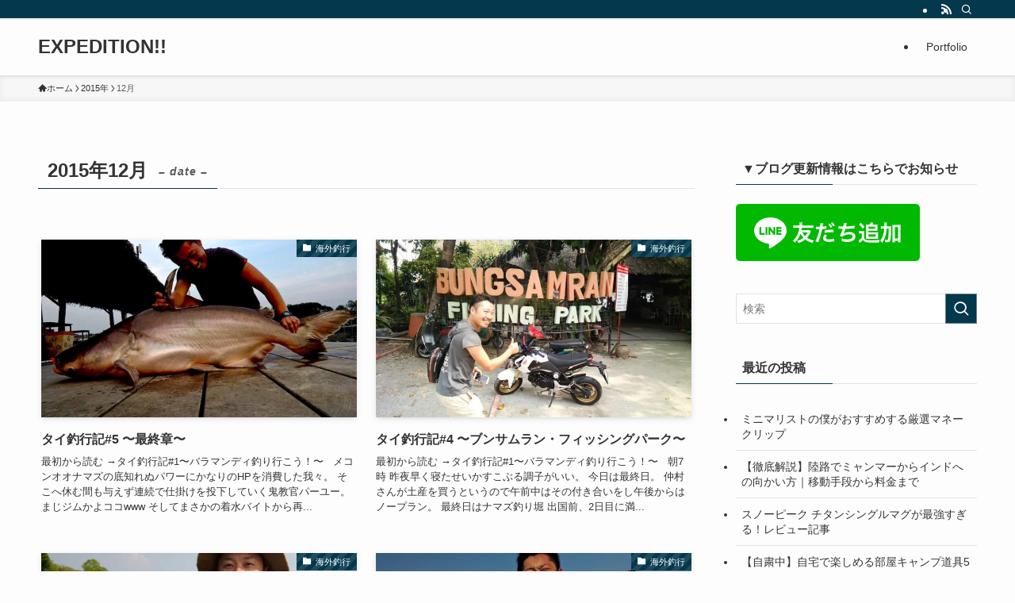

--- FILE ---
content_type: text/html; charset=UTF-8
request_url: https://expedition-blog.com/2015/12
body_size: 21180
content:
<!DOCTYPE html>
<html lang="ja" data-loaded="false" data-scrolled="false" data-spmenu="closed">
<head>
<meta charset="utf-8">
<meta name="format-detection" content="telephone=no">
<meta http-equiv="X-UA-Compatible" content="IE=edge">
<meta name="viewport" content="width=device-width, viewport-fit=cover">
<title>2015年12月 | EXPEDITION!!</title>
<meta name='robots' content='max-image-preview:large' />
	<style>img:is([sizes="auto" i], [sizes^="auto," i]) { contain-intrinsic-size: 3000px 1500px }</style>
	<link rel='dns-prefetch' href='//challenges.cloudflare.com' />
<link rel="alternate" type="application/rss+xml" title="EXPEDITION!! &raquo; フィード" href="https://expedition-blog.com/feed" />
<link rel="alternate" type="application/rss+xml" title="EXPEDITION!! &raquo; コメントフィード" href="https://expedition-blog.com/comments/feed" />

<!-- SEO SIMPLE PACK 3.6.2 -->
<meta name="robots" content="noindex">
<meta name="description" content="2015年12月の記事一覧ページです。">
<link rel="canonical" href="https://expedition-blog.com/2015/12">
<meta property="og:locale" content="ja_JP">
<meta property="og:type" content="website">
<meta property="og:title" content="2015年12月 | EXPEDITION!!">
<meta property="og:description" content="2015年12月の記事一覧ページです。">
<meta property="og:url" content="https://expedition-blog.com/2015/12">
<meta property="og:site_name" content="EXPEDITION!!">
<meta name="twitter:card" content="summary">
<!-- Google Analytics (gtag.js) -->
<script async src="https://www.googletagmanager.com/gtag/js?id=G-0J3JF5X3ZG"></script>
<script>
	window.dataLayer = window.dataLayer || [];
	function gtag(){dataLayer.push(arguments);}
	gtag("js", new Date());
	gtag("config", "G-0J3JF5X3ZG");
</script>
	<!-- / SEO SIMPLE PACK -->

<link rel='stylesheet' id='sbi_styles-css' href='https://expedition-blog.com/wp-content/plugins/instagram-feed/css/sbi-styles.min.css?ver=6.10.0' type='text/css' media='all' />
<link rel='stylesheet' id='wp-block-library-css' href='https://expedition-blog.com/wp-includes/css/dist/block-library/style.min.css?ver=6.8.3' type='text/css' media='all' />
<link rel='stylesheet' id='swell-icons-css' href='https://expedition-blog.com/wp-content/themes/swell/build/css/swell-icons.css?ver=2.15.0' type='text/css' media='all' />
<link rel='stylesheet' id='main_style-css' href='https://expedition-blog.com/wp-content/themes/swell/build/css/main.css?ver=2.15.0' type='text/css' media='all' />
<link rel='stylesheet' id='swell_blocks-css' href='https://expedition-blog.com/wp-content/themes/swell/build/css/blocks.css?ver=2.15.0' type='text/css' media='all' />
<style id='swell_custom-inline-css' type='text/css'>
:root{--swl-fz--content:4vw;--swl-font_family:"游ゴシック体", "Yu Gothic", YuGothic, "Hiragino Kaku Gothic ProN", "Hiragino Sans", Meiryo, sans-serif;--swl-font_weight:500;--color_main:#04384c;--color_text:#333;--color_link:#1176d4;--color_htag:#04384c;--color_bg:#fdfdfd;--color_gradient1:#d8ffff;--color_gradient2:#87e7ff;--color_main_thin:rgba(5, 70, 95, 0.05 );--color_main_dark:rgba(3, 42, 57, 1 );--color_list_check:#04384c;--color_list_num:#04384c;--color_list_good:#86dd7b;--color_list_triangle:#f4e03a;--color_list_bad:#f36060;--color_faq_q:#d55656;--color_faq_a:#6599b7;--color_icon_good:#3cd250;--color_icon_good_bg:#ecffe9;--color_icon_bad:#4b73eb;--color_icon_bad_bg:#eafaff;--color_icon_info:#f578b4;--color_icon_info_bg:#fff0fa;--color_icon_announce:#ffa537;--color_icon_announce_bg:#fff5f0;--color_icon_pen:#7a7a7a;--color_icon_pen_bg:#f7f7f7;--color_icon_book:#787364;--color_icon_book_bg:#f8f6ef;--color_icon_point:#ffa639;--color_icon_check:#86d67c;--color_icon_batsu:#f36060;--color_icon_hatena:#5295cc;--color_icon_caution:#f7da38;--color_icon_memo:#84878a;--color_deep01:#e44141;--color_deep02:#3d79d5;--color_deep03:#63a84d;--color_deep04:#f09f4d;--color_pale01:#fff2f0;--color_pale02:#f3f8fd;--color_pale03:#f1f9ee;--color_pale04:#fdf9ee;--color_mark_blue:#b7e3ff;--color_mark_green:#bdf9c3;--color_mark_yellow:#fcf69f;--color_mark_orange:#ffddbc;--border01:solid 1px var(--color_main);--border02:double 4px var(--color_main);--border03:dashed 2px var(--color_border);--border04:solid 4px var(--color_gray);--card_posts_thumb_ratio:56.25%;--list_posts_thumb_ratio:61.805%;--big_posts_thumb_ratio:56.25%;--thumb_posts_thumb_ratio:61.805%;--blogcard_thumb_ratio:56.25%;--color_header_bg:#fdfdfd;--color_header_text:#333;--color_footer_bg:#fdfdfd;--color_footer_text:#333;--container_size:1200px;--article_size:900px;--logo_size_sp:48px;--logo_size_pc:40px;--logo_size_pcfix:32px;}.swl-cell-bg[data-icon="doubleCircle"]{--cell-icon-color:#ffc977}.swl-cell-bg[data-icon="circle"]{--cell-icon-color:#94e29c}.swl-cell-bg[data-icon="triangle"]{--cell-icon-color:#eeda2f}.swl-cell-bg[data-icon="close"]{--cell-icon-color:#ec9191}.swl-cell-bg[data-icon="hatena"]{--cell-icon-color:#93c9da}.swl-cell-bg[data-icon="check"]{--cell-icon-color:#94e29c}.swl-cell-bg[data-icon="line"]{--cell-icon-color:#9b9b9b}.cap_box[data-colset="col1"]{--capbox-color:#f59b5f;--capbox-color--bg:#fff8eb}.cap_box[data-colset="col2"]{--capbox-color:#5fb9f5;--capbox-color--bg:#edf5ff}.cap_box[data-colset="col3"]{--capbox-color:#2fcd90;--capbox-color--bg:#eafaf2}.red_{--the-btn-color:#f74a4a;--the-btn-color2:#ffbc49;--the-solid-shadow: rgba(185, 56, 56, 1 )}.blue_{--the-btn-color:#338df4;--the-btn-color2:#35eaff;--the-solid-shadow: rgba(38, 106, 183, 1 )}.green_{--the-btn-color:#62d847;--the-btn-color2:#7bf7bd;--the-solid-shadow: rgba(74, 162, 53, 1 )}.is-style-btn_normal{--the-btn-radius:80px}.is-style-btn_solid{--the-btn-radius:80px}.is-style-btn_shiny{--the-btn-radius:80px}.is-style-btn_line{--the-btn-radius:80px}.post_content blockquote{padding:1.5em 2em 1.5em 3em}.post_content blockquote::before{content:"";display:block;width:5px;height:calc(100% - 3em);top:1.5em;left:1.5em;border-left:solid 1px rgba(180,180,180,.75);border-right:solid 1px rgba(180,180,180,.75);}.mark_blue{background:-webkit-linear-gradient(transparent 64%,var(--color_mark_blue) 0%);background:linear-gradient(transparent 64%,var(--color_mark_blue) 0%)}.mark_green{background:-webkit-linear-gradient(transparent 64%,var(--color_mark_green) 0%);background:linear-gradient(transparent 64%,var(--color_mark_green) 0%)}.mark_yellow{background:-webkit-linear-gradient(transparent 64%,var(--color_mark_yellow) 0%);background:linear-gradient(transparent 64%,var(--color_mark_yellow) 0%)}.mark_orange{background:-webkit-linear-gradient(transparent 64%,var(--color_mark_orange) 0%);background:linear-gradient(transparent 64%,var(--color_mark_orange) 0%)}[class*="is-style-icon_"]{color:#333;border-width:0}[class*="is-style-big_icon_"]{border-width:2px;border-style:solid}[data-col="gray"] .c-balloon__text{background:#f7f7f7;border-color:#ccc}[data-col="gray"] .c-balloon__before{border-right-color:#f7f7f7}[data-col="green"] .c-balloon__text{background:#d1f8c2;border-color:#9ddd93}[data-col="green"] .c-balloon__before{border-right-color:#d1f8c2}[data-col="blue"] .c-balloon__text{background:#e2f6ff;border-color:#93d2f0}[data-col="blue"] .c-balloon__before{border-right-color:#e2f6ff}[data-col="red"] .c-balloon__text{background:#ffebeb;border-color:#f48789}[data-col="red"] .c-balloon__before{border-right-color:#ffebeb}[data-col="yellow"] .c-balloon__text{background:#f9f7d2;border-color:#fbe593}[data-col="yellow"] .c-balloon__before{border-right-color:#f9f7d2}.-type-list2 .p-postList__body::after,.-type-big .p-postList__body::after{content: "READ MORE »";}.c-postThumb__cat{background-color:#04384c;color:#fff;background-image: repeating-linear-gradient(-45deg,rgba(255,255,255,.1),rgba(255,255,255,.1) 6px,transparent 6px,transparent 12px)}.post_content h2:where(:not([class^="swell-block-"]):not(.faq_q):not(.p-postList__title)){background:var(--color_htag);padding:.75em 1em;color:#fff}.post_content h2:where(:not([class^="swell-block-"]):not(.faq_q):not(.p-postList__title))::before{position:absolute;display:block;pointer-events:none;content:"";top:-4px;left:0;width:100%;height:calc(100% + 4px);box-sizing:content-box;border-top:solid 2px var(--color_htag);border-bottom:solid 2px var(--color_htag)}.post_content h3:where(:not([class^="swell-block-"]):not(.faq_q):not(.p-postList__title)){padding:0 .5em .5em}.post_content h3:where(:not([class^="swell-block-"]):not(.faq_q):not(.p-postList__title))::before{content:"";width:100%;height:2px;background: repeating-linear-gradient(90deg, var(--color_htag) 0%, var(--color_htag) 29.3%, rgba(150,150,150,.2) 29.3%, rgba(150,150,150,.2) 100%)}.post_content h4:where(:not([class^="swell-block-"]):not(.faq_q):not(.p-postList__title)){padding:0 0 0 16px;border-left:solid 2px var(--color_htag)}.l-header{box-shadow: 0 1px 4px rgba(0,0,0,.12)}.l-header__bar{color:#fff;background:var(--color_main)}.l-header__menuBtn{order:1}.l-header__customBtn{order:3}.c-gnav a::after{background:var(--color_main);width:100%;height:2px;transform:scaleX(0)}.p-spHeadMenu .menu-item.-current{border-bottom-color:var(--color_main)}.c-gnav > li:hover > a::after,.c-gnav > .-current > a::after{transform: scaleX(1)}.c-gnav .sub-menu{color:#333;background:#fff}.l-fixHeader::before{opacity:1}#pagetop{border-radius:50%}.c-widget__title.-spmenu{padding:.5em .75em;border-radius:var(--swl-radius--2, 0px);background:var(--color_main);color:#fff;}.c-widget__title.-footer{padding:.5em}.c-widget__title.-footer::before{content:"";bottom:0;left:0;width:40%;z-index:1;background:var(--color_main)}.c-widget__title.-footer::after{content:"";bottom:0;left:0;width:100%;background:var(--color_border)}.c-secTitle{border-left:solid 2px var(--color_main);padding:0em .75em}.p-spMenu{color:#333}.p-spMenu__inner::before{background:#fdfdfd;opacity:1}.p-spMenu__overlay{background:#000;opacity:0.6}[class*="page-numbers"]{color:#fff;background-color:#dedede}a{text-decoration: none}.l-topTitleArea.c-filterLayer::before{background-color:#000;opacity:0.2;content:""}@media screen and (min-width: 960px){:root{}}@media screen and (max-width: 959px){:root{}.l-header__logo{order:2;text-align:center}}@media screen and (min-width: 600px){:root{--swl-fz--content:16px;}}@media screen and (max-width: 599px){:root{}}@media (min-width: 1108px) {.alignwide{left:-100px;width:calc(100% + 200px);}}@media (max-width: 1108px) {.-sidebar-off .swell-block-fullWide__inner.l-container .alignwide{left:0px;width:100%;}}.l-fixHeader .l-fixHeader__gnav{order:0}[data-scrolled=true] .l-fixHeader[data-ready]{opacity:1;-webkit-transform:translateY(0)!important;transform:translateY(0)!important;visibility:visible}.-body-solid .l-fixHeader{box-shadow:0 2px 4px var(--swl-color_shadow)}.l-fixHeader__inner{align-items:stretch;color:var(--color_header_text);display:flex;padding-bottom:0;padding-top:0;position:relative;z-index:1}.l-fixHeader__logo{align-items:center;display:flex;line-height:1;margin-right:24px;order:0;padding:16px 0}.is-style-btn_normal a,.is-style-btn_shiny a{box-shadow:var(--swl-btn_shadow)}.c-shareBtns__btn,.is-style-balloon>.c-tabList .c-tabList__button,.p-snsCta,[class*=page-numbers]{box-shadow:var(--swl-box_shadow)}.p-articleThumb__img,.p-articleThumb__youtube{box-shadow:var(--swl-img_shadow)}.p-pickupBanners__item .c-bannerLink,.p-postList__thumb{box-shadow:0 2px 8px rgba(0,0,0,.1),0 4px 4px -4px rgba(0,0,0,.1)}.p-postList.-w-ranking li:before{background-image:repeating-linear-gradient(-45deg,hsla(0,0%,100%,.1),hsla(0,0%,100%,.1) 6px,transparent 0,transparent 12px);box-shadow:1px 1px 4px rgba(0,0,0,.2)}.l-header__bar{position:relative;width:100%}.l-header__bar .c-catchphrase{color:inherit;font-size:12px;letter-spacing:var(--swl-letter_spacing,.2px);line-height:14px;margin-right:auto;overflow:hidden;padding:4px 0;white-space:nowrap;width:50%}.l-header__bar .c-iconList .c-iconList__link{margin:0;padding:4px 6px}.l-header__barInner{align-items:center;display:flex;justify-content:flex-end}@media (min-width:960px){.-series .l-header__inner{align-items:stretch;display:flex}.-series .l-header__logo{align-items:center;display:flex;flex-wrap:wrap;margin-right:24px;padding:16px 0}.-series .l-header__logo .c-catchphrase{font-size:13px;padding:4px 0}.-series .c-headLogo{margin-right:16px}.-series-right .l-header__inner{justify-content:space-between}.-series-right .c-gnavWrap{margin-left:auto}.-series-right .w-header{margin-left:12px}.-series-left .w-header{margin-left:auto}}@media (min-width:960px) and (min-width:600px){.-series .c-headLogo{max-width:400px}}.c-gnav .sub-menu a:before,.c-listMenu a:before{-webkit-font-smoothing:antialiased;-moz-osx-font-smoothing:grayscale;font-family:icomoon!important;font-style:normal;font-variant:normal;font-weight:400;line-height:1;text-transform:none}.c-submenuToggleBtn{display:none}.c-listMenu a{padding:.75em 1em .75em 1.5em;transition:padding .25s}.c-listMenu a:hover{padding-left:1.75em;padding-right:.75em}.c-gnav .sub-menu a:before,.c-listMenu a:before{color:inherit;content:"\e921";display:inline-block;left:2px;position:absolute;top:50%;-webkit-transform:translateY(-50%);transform:translateY(-50%);vertical-align:middle}.widget_categories>ul>.cat-item>a,.wp-block-categories-list>li>a{padding-left:1.75em}.c-listMenu .children,.c-listMenu .sub-menu{margin:0}.c-listMenu .children a,.c-listMenu .sub-menu a{font-size:.9em;padding-left:2.5em}.c-listMenu .children a:before,.c-listMenu .sub-menu a:before{left:1em}.c-listMenu .children a:hover,.c-listMenu .sub-menu a:hover{padding-left:2.75em}.c-listMenu .children ul a,.c-listMenu .sub-menu ul a{padding-left:3.25em}.c-listMenu .children ul a:before,.c-listMenu .sub-menu ul a:before{left:1.75em}.c-listMenu .children ul a:hover,.c-listMenu .sub-menu ul a:hover{padding-left:3.5em}.c-gnav li:hover>.sub-menu{opacity:1;visibility:visible}.c-gnav .sub-menu:before{background:inherit;content:"";height:100%;left:0;position:absolute;top:0;width:100%;z-index:0}.c-gnav .sub-menu .sub-menu{left:100%;top:0;z-index:-1}.c-gnav .sub-menu a{padding-left:2em}.c-gnav .sub-menu a:before{left:.5em}.c-gnav .sub-menu a:hover .ttl{left:4px}:root{--color_content_bg:var(--color_bg);}.c-widget__title.-side{padding:.5em}.c-widget__title.-side::before{content:"";bottom:0;left:0;width:40%;z-index:1;background:var(--color_main)}.c-widget__title.-side::after{content:"";bottom:0;left:0;width:100%;background:var(--color_border)}@media screen and (min-width: 960px){:root{}}@media screen and (max-width: 959px){:root{}}@media screen and (min-width: 600px){:root{}}@media screen and (max-width: 599px){:root{}}.swell-block-fullWide__inner.l-container{--swl-fw_inner_pad:var(--swl-pad_container,0px)}@media (min-width:960px){.-sidebar-on .l-content .alignfull,.-sidebar-on .l-content .alignwide{left:-16px;width:calc(100% + 32px)}.swell-block-fullWide__inner.l-article{--swl-fw_inner_pad:var(--swl-pad_post_content,0px)}.-sidebar-on .swell-block-fullWide__inner .alignwide{left:0;width:100%}.-sidebar-on .swell-block-fullWide__inner .alignfull{left:calc(0px - var(--swl-fw_inner_pad, 0))!important;margin-left:0!important;margin-right:0!important;width:calc(100% + var(--swl-fw_inner_pad, 0)*2)!important}}
</style>
<link rel='stylesheet' id='swell-parts/footer-css' href='https://expedition-blog.com/wp-content/themes/swell/build/css/modules/parts/footer.css?ver=2.15.0' type='text/css' media='all' />
<link rel='stylesheet' id='swell-page/archive-css' href='https://expedition-blog.com/wp-content/themes/swell/build/css/modules/page/archive.css?ver=2.15.0' type='text/css' media='all' />
<style id='classic-theme-styles-inline-css' type='text/css'>
/*! This file is auto-generated */
.wp-block-button__link{color:#fff;background-color:#32373c;border-radius:9999px;box-shadow:none;text-decoration:none;padding:calc(.667em + 2px) calc(1.333em + 2px);font-size:1.125em}.wp-block-file__button{background:#32373c;color:#fff;text-decoration:none}
</style>
<style id='rinkerg-gutenberg-rinker-style-inline-css' type='text/css'>
.wp-block-create-block-block{background-color:#21759b;color:#fff;padding:2px}

</style>
<style id='global-styles-inline-css' type='text/css'>
:root{--wp--preset--aspect-ratio--square: 1;--wp--preset--aspect-ratio--4-3: 4/3;--wp--preset--aspect-ratio--3-4: 3/4;--wp--preset--aspect-ratio--3-2: 3/2;--wp--preset--aspect-ratio--2-3: 2/3;--wp--preset--aspect-ratio--16-9: 16/9;--wp--preset--aspect-ratio--9-16: 9/16;--wp--preset--color--black: #000;--wp--preset--color--cyan-bluish-gray: #abb8c3;--wp--preset--color--white: #fff;--wp--preset--color--pale-pink: #f78da7;--wp--preset--color--vivid-red: #cf2e2e;--wp--preset--color--luminous-vivid-orange: #ff6900;--wp--preset--color--luminous-vivid-amber: #fcb900;--wp--preset--color--light-green-cyan: #7bdcb5;--wp--preset--color--vivid-green-cyan: #00d084;--wp--preset--color--pale-cyan-blue: #8ed1fc;--wp--preset--color--vivid-cyan-blue: #0693e3;--wp--preset--color--vivid-purple: #9b51e0;--wp--preset--color--swl-main: var(--color_main);--wp--preset--color--swl-main-thin: var(--color_main_thin);--wp--preset--color--swl-gray: var(--color_gray);--wp--preset--color--swl-deep-01: var(--color_deep01);--wp--preset--color--swl-deep-02: var(--color_deep02);--wp--preset--color--swl-deep-03: var(--color_deep03);--wp--preset--color--swl-deep-04: var(--color_deep04);--wp--preset--color--swl-pale-01: var(--color_pale01);--wp--preset--color--swl-pale-02: var(--color_pale02);--wp--preset--color--swl-pale-03: var(--color_pale03);--wp--preset--color--swl-pale-04: var(--color_pale04);--wp--preset--gradient--vivid-cyan-blue-to-vivid-purple: linear-gradient(135deg,rgba(6,147,227,1) 0%,rgb(155,81,224) 100%);--wp--preset--gradient--light-green-cyan-to-vivid-green-cyan: linear-gradient(135deg,rgb(122,220,180) 0%,rgb(0,208,130) 100%);--wp--preset--gradient--luminous-vivid-amber-to-luminous-vivid-orange: linear-gradient(135deg,rgba(252,185,0,1) 0%,rgba(255,105,0,1) 100%);--wp--preset--gradient--luminous-vivid-orange-to-vivid-red: linear-gradient(135deg,rgba(255,105,0,1) 0%,rgb(207,46,46) 100%);--wp--preset--gradient--very-light-gray-to-cyan-bluish-gray: linear-gradient(135deg,rgb(238,238,238) 0%,rgb(169,184,195) 100%);--wp--preset--gradient--cool-to-warm-spectrum: linear-gradient(135deg,rgb(74,234,220) 0%,rgb(151,120,209) 20%,rgb(207,42,186) 40%,rgb(238,44,130) 60%,rgb(251,105,98) 80%,rgb(254,248,76) 100%);--wp--preset--gradient--blush-light-purple: linear-gradient(135deg,rgb(255,206,236) 0%,rgb(152,150,240) 100%);--wp--preset--gradient--blush-bordeaux: linear-gradient(135deg,rgb(254,205,165) 0%,rgb(254,45,45) 50%,rgb(107,0,62) 100%);--wp--preset--gradient--luminous-dusk: linear-gradient(135deg,rgb(255,203,112) 0%,rgb(199,81,192) 50%,rgb(65,88,208) 100%);--wp--preset--gradient--pale-ocean: linear-gradient(135deg,rgb(255,245,203) 0%,rgb(182,227,212) 50%,rgb(51,167,181) 100%);--wp--preset--gradient--electric-grass: linear-gradient(135deg,rgb(202,248,128) 0%,rgb(113,206,126) 100%);--wp--preset--gradient--midnight: linear-gradient(135deg,rgb(2,3,129) 0%,rgb(40,116,252) 100%);--wp--preset--font-size--small: 0.9em;--wp--preset--font-size--medium: 1.1em;--wp--preset--font-size--large: 1.25em;--wp--preset--font-size--x-large: 42px;--wp--preset--font-size--xs: 0.75em;--wp--preset--font-size--huge: 1.6em;--wp--preset--spacing--20: 0.44rem;--wp--preset--spacing--30: 0.67rem;--wp--preset--spacing--40: 1rem;--wp--preset--spacing--50: 1.5rem;--wp--preset--spacing--60: 2.25rem;--wp--preset--spacing--70: 3.38rem;--wp--preset--spacing--80: 5.06rem;--wp--preset--shadow--natural: 6px 6px 9px rgba(0, 0, 0, 0.2);--wp--preset--shadow--deep: 12px 12px 50px rgba(0, 0, 0, 0.4);--wp--preset--shadow--sharp: 6px 6px 0px rgba(0, 0, 0, 0.2);--wp--preset--shadow--outlined: 6px 6px 0px -3px rgba(255, 255, 255, 1), 6px 6px rgba(0, 0, 0, 1);--wp--preset--shadow--crisp: 6px 6px 0px rgba(0, 0, 0, 1);}:where(.is-layout-flex){gap: 0.5em;}:where(.is-layout-grid){gap: 0.5em;}body .is-layout-flex{display: flex;}.is-layout-flex{flex-wrap: wrap;align-items: center;}.is-layout-flex > :is(*, div){margin: 0;}body .is-layout-grid{display: grid;}.is-layout-grid > :is(*, div){margin: 0;}:where(.wp-block-columns.is-layout-flex){gap: 2em;}:where(.wp-block-columns.is-layout-grid){gap: 2em;}:where(.wp-block-post-template.is-layout-flex){gap: 1.25em;}:where(.wp-block-post-template.is-layout-grid){gap: 1.25em;}.has-black-color{color: var(--wp--preset--color--black) !important;}.has-cyan-bluish-gray-color{color: var(--wp--preset--color--cyan-bluish-gray) !important;}.has-white-color{color: var(--wp--preset--color--white) !important;}.has-pale-pink-color{color: var(--wp--preset--color--pale-pink) !important;}.has-vivid-red-color{color: var(--wp--preset--color--vivid-red) !important;}.has-luminous-vivid-orange-color{color: var(--wp--preset--color--luminous-vivid-orange) !important;}.has-luminous-vivid-amber-color{color: var(--wp--preset--color--luminous-vivid-amber) !important;}.has-light-green-cyan-color{color: var(--wp--preset--color--light-green-cyan) !important;}.has-vivid-green-cyan-color{color: var(--wp--preset--color--vivid-green-cyan) !important;}.has-pale-cyan-blue-color{color: var(--wp--preset--color--pale-cyan-blue) !important;}.has-vivid-cyan-blue-color{color: var(--wp--preset--color--vivid-cyan-blue) !important;}.has-vivid-purple-color{color: var(--wp--preset--color--vivid-purple) !important;}.has-black-background-color{background-color: var(--wp--preset--color--black) !important;}.has-cyan-bluish-gray-background-color{background-color: var(--wp--preset--color--cyan-bluish-gray) !important;}.has-white-background-color{background-color: var(--wp--preset--color--white) !important;}.has-pale-pink-background-color{background-color: var(--wp--preset--color--pale-pink) !important;}.has-vivid-red-background-color{background-color: var(--wp--preset--color--vivid-red) !important;}.has-luminous-vivid-orange-background-color{background-color: var(--wp--preset--color--luminous-vivid-orange) !important;}.has-luminous-vivid-amber-background-color{background-color: var(--wp--preset--color--luminous-vivid-amber) !important;}.has-light-green-cyan-background-color{background-color: var(--wp--preset--color--light-green-cyan) !important;}.has-vivid-green-cyan-background-color{background-color: var(--wp--preset--color--vivid-green-cyan) !important;}.has-pale-cyan-blue-background-color{background-color: var(--wp--preset--color--pale-cyan-blue) !important;}.has-vivid-cyan-blue-background-color{background-color: var(--wp--preset--color--vivid-cyan-blue) !important;}.has-vivid-purple-background-color{background-color: var(--wp--preset--color--vivid-purple) !important;}.has-black-border-color{border-color: var(--wp--preset--color--black) !important;}.has-cyan-bluish-gray-border-color{border-color: var(--wp--preset--color--cyan-bluish-gray) !important;}.has-white-border-color{border-color: var(--wp--preset--color--white) !important;}.has-pale-pink-border-color{border-color: var(--wp--preset--color--pale-pink) !important;}.has-vivid-red-border-color{border-color: var(--wp--preset--color--vivid-red) !important;}.has-luminous-vivid-orange-border-color{border-color: var(--wp--preset--color--luminous-vivid-orange) !important;}.has-luminous-vivid-amber-border-color{border-color: var(--wp--preset--color--luminous-vivid-amber) !important;}.has-light-green-cyan-border-color{border-color: var(--wp--preset--color--light-green-cyan) !important;}.has-vivid-green-cyan-border-color{border-color: var(--wp--preset--color--vivid-green-cyan) !important;}.has-pale-cyan-blue-border-color{border-color: var(--wp--preset--color--pale-cyan-blue) !important;}.has-vivid-cyan-blue-border-color{border-color: var(--wp--preset--color--vivid-cyan-blue) !important;}.has-vivid-purple-border-color{border-color: var(--wp--preset--color--vivid-purple) !important;}.has-vivid-cyan-blue-to-vivid-purple-gradient-background{background: var(--wp--preset--gradient--vivid-cyan-blue-to-vivid-purple) !important;}.has-light-green-cyan-to-vivid-green-cyan-gradient-background{background: var(--wp--preset--gradient--light-green-cyan-to-vivid-green-cyan) !important;}.has-luminous-vivid-amber-to-luminous-vivid-orange-gradient-background{background: var(--wp--preset--gradient--luminous-vivid-amber-to-luminous-vivid-orange) !important;}.has-luminous-vivid-orange-to-vivid-red-gradient-background{background: var(--wp--preset--gradient--luminous-vivid-orange-to-vivid-red) !important;}.has-very-light-gray-to-cyan-bluish-gray-gradient-background{background: var(--wp--preset--gradient--very-light-gray-to-cyan-bluish-gray) !important;}.has-cool-to-warm-spectrum-gradient-background{background: var(--wp--preset--gradient--cool-to-warm-spectrum) !important;}.has-blush-light-purple-gradient-background{background: var(--wp--preset--gradient--blush-light-purple) !important;}.has-blush-bordeaux-gradient-background{background: var(--wp--preset--gradient--blush-bordeaux) !important;}.has-luminous-dusk-gradient-background{background: var(--wp--preset--gradient--luminous-dusk) !important;}.has-pale-ocean-gradient-background{background: var(--wp--preset--gradient--pale-ocean) !important;}.has-electric-grass-gradient-background{background: var(--wp--preset--gradient--electric-grass) !important;}.has-midnight-gradient-background{background: var(--wp--preset--gradient--midnight) !important;}.has-small-font-size{font-size: var(--wp--preset--font-size--small) !important;}.has-medium-font-size{font-size: var(--wp--preset--font-size--medium) !important;}.has-large-font-size{font-size: var(--wp--preset--font-size--large) !important;}.has-x-large-font-size{font-size: var(--wp--preset--font-size--x-large) !important;}
:where(.wp-block-post-template.is-layout-flex){gap: 1.25em;}:where(.wp-block-post-template.is-layout-grid){gap: 1.25em;}
:where(.wp-block-columns.is-layout-flex){gap: 2em;}:where(.wp-block-columns.is-layout-grid){gap: 2em;}
:root :where(.wp-block-pullquote){font-size: 1.5em;line-height: 1.6;}
</style>
<link rel='stylesheet' id='contact-form-7-css' href='https://expedition-blog.com/wp-content/plugins/contact-form-7/includes/css/styles.css?ver=6.1.4' type='text/css' media='all' />
<link rel='stylesheet' id='yyi_rinker_stylesheet-css' href='https://expedition-blog.com/wp-content/plugins/yyi-rinker/css/style.css?v=1.11.1&#038;ver=6.8.3' type='text/css' media='all' />
<link rel='stylesheet' id='child_style-css' href='https://expedition-blog.com/wp-content/themes/swell_child/style.css?ver=2023060752055' type='text/css' media='all' />
<style id='thor-style-inline-css' type='text/css'>
@media all and (-ms-high-contrast:none) { } } @media all and (-ms-high-contrast:none){ } .post_content .reviewBox { position: relative; background: #f2f2f2; padding: 20px; border-radius: 5px; } .post_content .reviewBox-border { background: #ffffff; border: 1px solid rgba(0,0,0,0.10); } .post_content .reviewBox::after { content: ""; position: absolute; bottom: -1px; right: -1px; border-color: rgba(0,0,0,0.10) #ffffff #ffffff rgba(0,0,0,0.10); border-style: solid; border-width: 10px; } .post_content .reviewBox__title { font-weight: bold; font-size: 2rem; margin-bottom: 20px; padding-bottom: 10px; border-bottom: 1px solid #e5e5e5; line-height: 1.5; } .post_content .reviewBox__contents { position: relative } .post_content .reviewBox__imgBox { float: right; width: 100px; height:auto; margin: 0 0 20px 20px; } .post_content .reviewBox__img { width: 100px; height: 100px; border-radius: 50%; border: 1px solid #e5e5e5; overflow: hidden; background:url(img/img_mysteryman.gif); background-size:contain; } .post_content .reviewBox__img img { width: 100px; height: 100px; border-radius: 50%; vertical-align: bottom; } .post_content .reviewBox__name { display: inline-block; width: 100%; text-align: center; margin-top: 0.5rem; font-size: 1.2rem; color: rgba(0,0,0,0.5) } .post_content .reviewBox__star { display: block; font-weight: bold; margin-bottom: 10px; } .post_content .balloon { margin-top:2rem; position: relative; } .post_content .balloon:before, .post_content .balloon:after { clear: both; content: ""; display: block; } .post_content .balloon .balloon__img { width: 60px; height: 60px; margin-bottom:20px; } .post_content .balloon .balloon__img-left {float: left;margin-right: 15px;} .post_content .balloon .balloon__img-right {float: right;margin-left: 15px;} .post_content .balloon .balloon__img-left div {border-radius: 50%; width: 60px; height:60px; background-image:url(img/img_cat.gif);background-size:cover; background-position: center; margin-bottom:10px;} .post_content .balloon .balloon__img-right div {border-radius: 50%; width: 60px; height:60px; background-image:url(img/img_dog.gif);background-size:cover; background-position: center; margin-bottom:10px;} .post_content .balloon .balloon__img img { width: 100%; height: 100%; border-radius: 50%; margin: 0; } .post_content .balloon .balloon__name { font-size: 1rem; text-align: center; line-height:1; } .post_content .balloon .balloon__text { position: relative; padding: 1rem; margin:0; border-radius: 5px; max-width: calc(100% - 75px); display: inline-block; background-color:#F2F2F2; } .post_content .balloon .balloon__text-left {float: right;} .post_content .balloon .balloon__text-right {float: left;} .post_content .balloon .balloon__text::before { content: ""; position: absolute; top: 15px; border: 10px solid transparent; } .post_content .balloon .balloon__text-left::before {right:-20px;border-left: 10px solid #F2F2F2;} .post_content .balloon .balloon__text-right::before {left: -20px;border-right:10px solid #F2F2F2;} .post_content .balloon-boder .balloon__text { border: 1px solid #E5E5E5; background-color:#ffffff; } .post_content .balloon-boder .balloon__text:after { content: ""; position: absolute; top: 15px; border: 10px solid transparent; } .post_content .balloon-boder .balloon__text-left:after {right:-18px;border-left: 10px solid #fff;} .post_content .balloon-boder .balloon__text-right:after {left: -18px;border-right:10px solid #fff;} .post_content .ep-label { position: relative; display:inline-block; background-color:rgba(0,0,0,0.05); padding:0 5px; } .post_content .ep-btn { position:relative; display:inline-block; line-height: 1; background-color:rgba(0,0,0,0.05); text-align:center; overflow:hidden; transition:.3s; padding:10px 15px 10px 15px; } .post_content .ep-btn:hover::after { position: absolute; top: 0; left: 0; right: 0; bottom: 0; content: ""; background-color: rgba(255,255,255,0.25); transition:.3s; } .post_content .ep-btn:hover { font-weight: normal} .post_content .ep-btn.es-bold:hover { font-weight: bold} .post_content .ep-box { position: relative; background-color:rgba(0,0,0,0.05); padding:20px; } .post_content .ep-inbox { position: relative; background-color:rgba(0,0,0,0.05); padding:20px; } .post_content .es-size10 { width:10%;} .post_content .es-size25 { width:25%;} .post_content .es-size40 { width:40%;} .post_content .es-size50 { width:50%;} .post_content .es-size60 { width:60%;} .post_content .es-size75 { width:75%;} .post_content .es-size90 { width:90%;} .post_content .es-size100 { width:100%;} .post_content .es-padding0 { padding:0;} .post_content .es-TpaddingSS { padding-top:1rem;} .post_content .es-TpaddingS { padding-top:1.5rem;} .post_content .es-TpaddingM { padding-top:3rem;} .post_content .es-TpaddingL { padding-top:4.5rem;} .post_content .es-RpaddingSS { padding-right:1rem;} .post_content .es-RpaddingS { padding-right:1.5rem;} .post_content .es-RpaddingM { padding-right:3rem;} .post_content .es-RpaddingL { padding-right:4.5rem;} .post_content .es-BpaddingSS { padding-bottom:1rem;} .post_content .es-BpaddingS { padding-bottom:1.5rem;} .post_content .es-BpaddingM { padding-bottom:3rem;} .post_content .es-BpaddingL { padding-bottom:4.5rem;} .post_content .es-LpaddingSS { padding-left:1rem;} .post_content .es-LpaddingS { padding-left:1.5rem;} .post_content .es-LpaddingM { padding-left:3rem;} .post_content .es-LpaddingL { padding-left:4.5rem;} .post_content .es-margin0 { margin:0;} .post_content .es-TmarginSS { margin-top:1rem;} .post_content .es-TmarginS { margin-top:1.5rem;} .post_content .es-TmarginM { margin-top:3rem;} .post_content .es-TmarginL { margin-top:4.5rem;} .post_content .es-RmarginSS { margin-right:1rem;} .post_content .es-RmarginS { margin-right:1.5rem;} .post_content .es-RmarginM { margin-right:3rem;} .post_content .es-RmarginL { margin-right:4.5rem;} .post_content .es-BmarginSS { margin-bottom:1rem;} .post_content .es-BmarginS { margin-bottom:1.5rem;} .post_content .es-BmarginM { margin-bottom:3rem;} .post_content .es-BmarginL { margin-bottom:4.5rem;} .post_content .es-LmarginSS { margin-left:1rem;} .post_content .es-LmarginS { margin-left:1.5rem;} .post_content .es-LmarginM { margin-left:3rem;} .post_content .es-LmarginL { margin-left:4.5rem;} .post_content .es-borderSolidS { border:1px solid #191919;} .post_content .es-borderSolidM { border:3px solid #191919;} .post_content .es-borderDashedS { border:1px dashed #191919;} .post_content .es-borderDashedM { border:3px dashed #191919;} .post_content .es-borderDottedS { border:1px dotted #191919;} .post_content .es-borderDottedM { border:3px dotted #191919;} .post_content .es-BborderSolidS { border-bottom:1px solid #191919;} .post_content .es-BborderSolidM { border-bottom:3px solid #191919;} .post_content .es-BborderDashedS { border-bottom:1px dashed #191919;} .post_content .es-BborderDashedM { border-bottom:3px dashed #191919;} .post_content .es-BborderDottedS { border-bottom:1px dotted #191919;} .post_content .es-BborderDottedM { border-bottom:3px dotted #191919;} .post_content .es-LborderSolidS { border-left:1px solid #191919;} .post_content .es-LborderSolidM { border-left:3px solid #191919;} .post_content .es-LborderDashedS { border-left:1px dashed #191919;} .post_content .es-LborderDashedM { border-left:3px dashed #191919;} .post_content .es-LborderDottedS { border-left:1px dotted #191919;} .post_content .es-LborderDottedM { border-left:3px dotted #191919;} .post_content .es-Fsmall { font-size: 1.2rem;} .post_content .es-Fbig { font-size: 1.6rem;} .post_content .es-FbigL { font-size: 2.0rem;} .post_content .es-bold { font-weight:bold;} .post_content .es-italic { font-style:italic;} .post_content .es-strike { text-decoration: line-through;} .post_content .es-under { text-decoration: underline;} .post_content .es-left { text-align:left;} .post_content .es-center { text-align:center;} .post_content .es-right { text-align:right;} .post_content .es-shadowL { box-shadow: 0px 1px 3px 0px rgba(0,0,0,0.10);} .post_content .es-shadow { box-shadow: 0px 1px 3px 0px rgba(0,0,0,0.25);} .post_content .es-shadowD { box-shadow: 0px 1px 3px 0px rgba(0,0,0,0.50);} .post_content .es-shadowInL { box-shadow: inset 0px 0px 15px 1px rgba(0,0,0,0.10)} .post_content .es-shadowIn { box-shadow: inset 0px 0px 15px 1px rgba(0,0,0,0.25)} .post_content .es-shadowInD { box-shadow: inset 0px 0px 15px 1px rgba(0,0,0,0.50)} .post_content .es-TshadowL { text-shadow: 0px 1px 3px rgba(0,0,0,0.10);} .post_content .es-Tshadow { text-shadow: 0px 1px 3px rgba(0,0,0,0.25);} .post_content .es-TshadowD { text-shadow: 0px 1px 3px rgba(0,0,0,0.50);} .post_content .es-radius { border-radius: 5px;} .post_content .es-radiusL { border-radius: 10px;} .post_content .es-round { border-radius: 50px;} .post_content .es-grada1::after { position: absolute; top: 0; left: 0; right: 0; bottom: 0; content: ""; background: linear-gradient(0deg, rgba(255,255,255,0), rgba(255,255,255,0) 50%, rgba(255,255,255,0.15) 50%, rgba(255,255,255,0.05)); } .post_content .es-grada2::after { position: absolute; top: 0; left: 0; right: 0; bottom: 0; content: ""; background: linear-gradient(0deg, rgba(255,255,255,0), rgba(255,255,255,0.25)); } .post_content .es-grid { background-color: #fff; background-image: -webkit-linear-gradient( transparent 95%, rgba(0, 144, 255, .1) 50%, rgba(0, 144, 255, .1)), -webkit-linear-gradient( 0deg, transparent 95%, rgba(0, 144, 255, .1) 50%, rgba(0, 144, 255, .1)); background-size: 12px 12px; } .post_content .es-Lcorner { top: -20px; left: -20px; } .post_content .es-LroundL {border-radius: 50px 0 0 50px;} .post_content .es-LroundR {border-radius: 0 50px 50px 0;} .post_content .es-Licon:before { margin:0 5px;} .post_content .es-LiconBorder:before { margin:0 5px; padding-right: 5px; border-right: 1px solid rgba(255,255,255,.25); box-shadow: 1px 0px 0px 0px rgba(0,0,0,.25); } .post_content .es-LiconBox { height: 28px; padding-left: 35px; } .post_content .es-LiconBox:before { background: #a83f3f; color: #ffffff; position: absolute; top: 0; left: 0; height: 100%; width: 28px; text-align: center; } .post_content .es-LiconCircle { height: 28px; padding-left: 35px; } .post_content .es-LiconCircle:before { background: #a83f3f; color: #ffffff; position: absolute; top: 0; left: 0; height: 100%; width: 28px; text-align: center; border-radius:50%; } .post_content .es-BT3d { border-bottom: solid 3px rgba(0,0,0,0.25);} .post_content .es-BT3d:active { transform: translateY(3px); border-bottom: solid 3px transparent; } .post_content .es-BTshadow { border-left: 1px solid rgba(0,0,0,0.05); border-bottom: 1px solid rgba(0,0,0,0.05); } .post_content .es-BTrich { box-shadow:-1px 1px 0px 0px rgba(255,255,255,0.25) inset; border: 1px solid rgba(0,0,0,0.05); } .post_content .es-BTarrow::before { content: ""; position: absolute; top: 0; bottom: 0; right: 10px; width: 5px; height: 5px; margin: auto; border-top: 1px solid; border-right: 1px solid; transform: rotate(45deg); } .post_content .es-BTicon:before {margin-right:5px;} .post_content .es-BTiconBorder:before { margin-right:10px; padding-right: 10px; border-right: 1px solid rgba(255,255,255,.25); box-shadow: 1px 0px 0px 0px rgba(0,0,0,.25); } .post_content .es-BTiconBox {padding:0 15px 0 0;} .post_content .es-BTiconBox:before { display: inline-block; background: #a83f3f; color: #ffffff; height: 40px; width: 40px; line-height: 40px; text-align: center; margin-right: 10px; } .post_content .es-BTiconCircle:before { display: inline-block; background: #a83f3f; color: #ffffff; height: 40px; width: 40px; line-height: 40px; text-align: center; margin-right: 10px; border-radius: 50%; } .post_content .es-Bwhole {margin: -20px -20px 0 -20px;} .post_content .es-Bbrackets:before, .post_content .es-Bbrackets:after { display: inline-block; position: absolute; width: 30px; height: 30px; content: ""; } .post_content .es-Bbrackets:before { top: 0; left: 0; border-top: solid 1px #191919; border-left: solid 1px #191919; } .post_content .es-Bbrackets:after { right: 0; bottom: 0; border-right: solid 1px #191919; border-bottom: solid 1px #191919; } .post_content .es-BpaperLeft::after { content: ""; position: absolute; bottom: 0; left: 0; border-color: rgba(0,0,0,0.10) rgba(0,0,0,0.10) #ffffff #ffffff; border-style: solid; border-width: 10px; } .post_content .es-BpaperRight::after { content: ""; position: absolute; bottom: 0; right: 0; border-color: rgba(0,0,0,0.10) #ffffff #ffffff rgba(0,0,0,0.10); border-style: solid; border-width: 10px; } .post_content .es-BmarkHatena {padding-left:70px;} .post_content .es-BmarkHatena::before { position:absolute; top:20px; left:20px; content: "?"; background: #0081ba; font-size:1.5rem; font-weight:700; color: #ffffff; text-align: center; vertical-align: middle; width: 30px; height: 30px; line-height: 30px; border-radius: 50%; } .post_content .es-BmarkExcl {padding-left:70px;} .post_content .es-BmarkExcl::before { position:absolute; top:20px; left:20px; content: "!"; background: #b60105; font-size:1.5rem; font-weight:700; color: #ffffff; text-align: center; vertical-align: middle; width: 30px; height: 30px; line-height: 30px; border-radius: 50%; } .post_content .es-BmarkQ { position: relative; padding: 0 0 10px 40px; line-height: 3rem; font-size: 1.8rem; border-bottom: 1px solid rgba(0,0,0,0.10); } .post_content .es-BmarkQ::before { content: "Q"; background: #0081ba; position:absolute; top:0; left:0; font-size:1.5rem; font-weight:700; color: #ffffff; text-align: center; vertical-align: middle; width: 30px; height: 30px; line-height: 30px; border-radius: 5px; } .post_content .es-BmarkQ::after { content: ""; position: absolute; top: 30px; left: 10px; border: 5px solid transparent; border-top: 5px solid #0081ba; } .post_content .es-BmarkA { position: relative; padding: 0 0 0 40px; margin-top:1rem; } .post_content .es-BmarkA::before { content: "A"; position:absolute; top:0; left:0; font-size:1.5rem; font-weight:700; color: #b60105; text-align: center; vertical-align: middle; width: 30px; height: 30px; line-height: 30px; border-radius: 5px; } .post_content .es-BsubT { margin-top: 3.5rem; padding-top: 3.5rem; } .post_content .es-BsubT::before { position:absolute; top:-15px; left:20px; height: 30px; line-height: 30px; padding: 0 20px; content: attr(title); background: #b60105; color: #ffffff; border: 1px solid transparent; font-size:1.5rem; font-weight: bold; text-align: center; vertical-align: middle; } .post_content .es-BsubTradi { margin-top: 3.5rem; padding-top: 3.5rem; } .post_content .es-BsubTradi::before { position:absolute; top:-15px; left:20px; height: 30px; line-height: 30px; padding: 0 20px; content: attr(title); background: #b60105; color: #ffffff; border: 1px solid transparent; border-radius: 5px; font-size:1.5rem; font-weight: bold; text-align: center; vertical-align: middle; } .post_content .es-BsubTround { margin-top: 3.5rem; padding-top: 3.5rem; } .post_content .es-BsubTround::before { position:absolute; top:-15px; left:20px; height: 30px; line-height: 30px; padding: 0 20px; content: attr(title); background: #b60105; color: #ffffff; border: 1px solid transparent; border-radius: 30px; font-size:1.5rem; font-weight: bold; text-align: center; vertical-align: middle; } .post_content .es-Bicon {padding-left:70px;} .post_content .es-Bicon:before { position:absolute; top:20px; left:20px; font-size:3rem; line-height: 3rem; } .post_content .es-BiconBg:before { position:absolute; top:20px; left:20px; font-size:5rem; line-height: 5rem; color: rgba(0,0,0,0.10); } .post_content .es-BiconObi {border-left: solid 50px #a83f3f;} .post_content .es-BiconObi:before { position:absolute; top: 50%; left: -35px; transform: translateY(-50%); vertical-align: middle; font-size:2rem; color: #ffffff; line-height: 1; } .post_content .es-BiconCorner:before { position: absolute; top: -10px; left: -10px; width: 30px; height: 30px; line-height: 30px; border-radius: 50%; text-align: center; background: #a83f3f; color: #ffffff; font-size: 1.5rem; } .post_content .es-BiconCircle {padding-left:70px;} .post_content .es-BiconCircle:before { position:absolute; top:20px; left:20px; background: #a83f3f; font-size:1.5rem; color: #ffffff; text-align: center; vertical-align: middle; width: 30px; height: 30px; line-height: 30px; border-radius: 50%; } .post_content .ftc-Vyellow { color:#fff100} .post_content .ftc-Vorange { color:#f49801} .post_content .ftc-Vred { color:#e60112} .post_content .ftc-Vmagenta { color:#e5004f} .post_content .ftc-Vpink { color:#e4017f} .post_content .ftc-Vpurple { color:#920883} .post_content .ftc-Vnavy { color:#1c1e84} .post_content .ftc-Vblue { color:#0068b7} .post_content .ftc-Vsky { color:#00a0e9} .post_content .ftc-Vturquoise { color:#009e96} .post_content .ftc-Vgreen { color:#009944} .post_content .ftc-Vlime { color:#8ec31f} .post_content .ftc-Byellow { color:#fff338} .post_content .ftc-Borange { color:#f6ad3a} .post_content .ftc-Bred { color:#ea5532} .post_content .ftc-Bmagenta { color:#e9536b} .post_content .ftc-Bpink { color:#e95098} .post_content .ftc-Bpurple { color:#a54a98} .post_content .ftc-Bnavy { color:#4c4398} .post_content .ftc-Bblue { color:#2b71b8} .post_content .ftc-Bsky { color:#00b0ec} .post_content .ftc-Bturquoise { color:#00ada9} .post_content .ftc-Bgreen { color:#0ba95f} .post_content .ftc-Blime { color:#a9cf52} .post_content .ftc-DPyellow { color:#cbbd00} .post_content .ftc-DPorange { color:#bf7601} .post_content .ftc-DPred { color:#b60105} .post_content .ftc-DPmagenta { color:#b5003c} .post_content .ftc-DPpink { color:#b50165} .post_content .ftc-DPpurple { color:#740169} .post_content .ftc-DPnavy { color:#14116e} .post_content .ftc-DPblue { color:#005293} .post_content .ftc-DPsky { color:#0081ba} .post_content .ftc-DPturquoise { color:#007f78} .post_content .ftc-DPgreen { color:#007c36} .post_content .ftc-DPlime { color:#6f9b12} .post_content .ftc-Lyellow { color:#fff89a} .post_content .ftc-Lorange { color:#fbce8a} .post_content .ftc-Lred { color:#f39c76} .post_content .ftc-Lmagenta { color:#f29c9f} .post_content .ftc-Lpink { color:#f29fc3} .post_content .ftc-Lpurple { color:#c490bf} .post_content .ftc-Lnavy { color:#8f82bc} .post_content .ftc-Lblue { color:#87abda} .post_content .ftc-Lsky { color:#7ecff5} .post_content .ftc-Lturquoise { color:#83ccc9} .post_content .ftc-Lgreen { color:#88c997} .post_content .ftc-Llime { color:#cce199} .post_content .ftc-DLyellow { color:#cac04e} .post_content .ftc-DLorange { color:#c39043} .post_content .ftc-DLred { color:#ba5536} .post_content .ftc-DLmagenta { color:#ba5460} .post_content .ftc-DLpink { color:#ba5584} .post_content .ftc-DLpurple { color:#8c4b82} .post_content .ftc-DLnavy { color:#4e4282} .post_content .ftc-DLblue { color:#3970a2} .post_content .ftc-DLsky { color:#1894be} .post_content .ftc-DLturquoise { color:#1d928f} .post_content .ftc-DLgreen { color:#218f59} .post_content .ftc-DLlime { color:#8ea953} .post_content .ftc-VPyellow { color:#fffded} .post_content .ftc-VPorange { color:#fef5e8} .post_content .ftc-VPred { color:#feede3} .post_content .ftc-VPmagenta { color:#fdedec} .post_content .ftc-VPpink { color:#fdeff5} .post_content .ftc-VPpurple { color:#f3eaf4} .post_content .ftc-VPnavy { color:#e8e6f3} .post_content .ftc-VPblue { color:#e9eef9} .post_content .ftc-VPsky { color:#eaf6fe} .post_content .ftc-VPturquoise { color:#eaf5f4} .post_content .ftc-VPgreen { color:#ebf5eb} .post_content .ftc-VPlime { color:#f2f7e5} .post_content .ftc-DGyellow { color:#675f00} .post_content .ftc-DGorange { color:#633c00} .post_content .ftc-DGred { color:#5f0100} .post_content .ftc-DGmagenta { color:#5f0017} .post_content .ftc-DGpink { color:#600033} .post_content .ftc-DGpurple { color:#3e0036} .post_content .ftc-DGnavy { color:#08003a} .post_content .ftc-DGblue { color:#00274f} .post_content .ftc-DGsky { color:#004462} .post_content .ftc-DGturquoise { color:#004340} .post_content .ftc-DGgreen { color:#004215} .post_content .ftc-DGlime { color:#395104} .post_content .ftc-white { color:#ffffff} .post_content .ftc-VLgray { color:#d8d8d8} .post_content .ftc-Lgray { color:#b2b2b2} .post_content .ftc-gray { color:#8c8c8c} .post_content .ftc-Dgray { color:#656565} .post_content .ftc-VDgray { color:#3f3f3f} .post_content .ftc-black { color:#191919} .post_content .bgc-Vyellow { background-color:#fff100} .post_content .bgc-Vorange { background-color:#f49801} .post_content .bgc-Vred { background-color:#e60112} .post_content .bgc-Vmagenta { background-color:#e5004f} .post_content .bgc-Vpink { background-color:#e4017f} .post_content .bgc-Vpurple { background-color:#920883} .post_content .bgc-Vnavy { background-color:#1c1e84} .post_content .bgc-Vblue { background-color:#0068b7} .post_content .bgc-Vsky { background-color:#00a0e9} .post_content .bgc-Vturquoise { background-color:#009e96} .post_content .bgc-Vgreen { background-color:#009944} .post_content .bgc-Vlime { background-color:#8ec31f} .post_content .bgc-Byellow { background-color:#fff338} .post_content .bgc-Borange { background-color:#f6ad3a} .post_content .bgc-Bred { background-color:#ea5532} .post_content .bgc-Bmagenta { background-color:#e9536b} .post_content .bgc-Bpink { background-color:#e95098} .post_content .bgc-Bpurple { background-color:#a54a98} .post_content .bgc-Bnavy { background-color:#4c4398} .post_content .bgc-Bblue { background-color:#2b71b8} .post_content .bgc-Bsky { background-color:#00b0ec} .post_content .bgc-Bturquoise { background-color:#00ada9} .post_content .bgc-Bgreen { background-color:#0ba95f} .post_content .bgc-Blime { background-color:#a9cf52} .post_content .bgc-DPyellow { background-color:#cbbd00} .post_content .bgc-DPorange { background-color:#bf7601} .post_content .bgc-DPred { background-color:#b60105} .post_content .bgc-DPmagenta { background-color:#b5003c} .post_content .bgc-DPpink { background-color:#b50165} .post_content .bgc-DPpurple { background-color:#740169} .post_content .bgc-DPnavy { background-color:#14116e} .post_content .bgc-DPblue { background-color:#005293} .post_content .bgc-DPsky { background-color:#0081ba} .post_content .bgc-DPturquoise { background-color:#007f78} .post_content .bgc-DPgreen { background-color:#007c36} .post_content .bgc-DPlime { background-color:#6f9b12} .post_content .bgc-Lyellow { background-color:#fff89a} .post_content .bgc-Lorange { background-color:#fbce8a} .post_content .bgc-Lred { background-color:#f39c76} .post_content .bgc-Lmagenta { background-color:#f29c9f} .post_content .bgc-Lpink { background-color:#f29fc3} .post_content .bgc-Lpurple { background-color:#c490bf} .post_content .bgc-Lnavy { background-color:#8f82bc} .post_content .bgc-Lblue { background-color:#87abda} .post_content .bgc-Lsky { background-color:#7ecff5} .post_content .bgc-Lturquoise { background-color:#83ccc9} .post_content .bgc-Lgreen { background-color:#88c997} .post_content .bgc-Llime { background-color:#cce199} .post_content .bgc-DLyellow { background-color:#cac04e} .post_content .bgc-DLorange { background-color:#c39043} .post_content .bgc-DLred { background-color:#ba5536} .post_content .bgc-DLmagenta { background-color:#ba5460} .post_content .bgc-DLpink { background-color:#ba5584} .post_content .bgc-DLpurple { background-color:#8c4b82} .post_content .bgc-DLnavy { background-color:#4e4282} .post_content .bgc-DLblue { background-color:#3970a2} .post_content .bgc-DLsky { background-color:#1894be} .post_content .bgc-DLturquoise { background-color:#1d928f} .post_content .bgc-DLgreen { background-color:#218f59} .post_content .bgc-DLlime { background-color:#8ea953} .post_content .bgc-VPyellow { background-color:#fffded} .post_content .bgc-VPorange { background-color:#fef5e8} .post_content .bgc-VPred { background-color:#feede3} .post_content .bgc-VPmagenta { background-color:#fdedec} .post_content .bgc-VPpink { background-color:#fdeff5} .post_content .bgc-VPpurple { background-color:#f3eaf4} .post_content .bgc-VPnavy { background-color:#e8e6f3} .post_content .bgc-VPblue { background-color:#e9eef9} .post_content .bgc-VPsky { background-color:#eaf6fe} .post_content .bgc-VPturquoise { background-color:#eaf5f4} .post_content .bgc-VPgreen { background-color:#ebf5eb} .post_content .bgc-VPlime { background-color:#f2f7e5} .post_content .bgc-DGyellow { background-color:#675f00} .post_content .bgc-DGorange { background-color:#633c00} .post_content .bgc-DGred { background-color:#5f0100} .post_content .bgc-DGmagenta { background-color:#5f0017} .post_content .bgc-DGpink { background-color:#600033} .post_content .bgc-DGpurple { background-color:#3e0036} .post_content .bgc-DGnavy { background-color:#08003a} .post_content .bgc-DGblue { background-color:#00274f} .post_content .bgc-DGsky { background-color:#004462} .post_content .bgc-DGturquoise { background-color:#004340} .post_content .bgc-DGgreen { background-color:#004215} .post_content .bgc-DGlime { background-color:#395104} .post_content .bgc-white { background-color:#ffffff} .post_content .bgc-VLgray { background-color:#d8d8d8} .post_content .bgc-Lgray { background-color:#b2b2b2} .post_content .bgc-gray { background-color:#8c8c8c} .post_content .bgc-Dgray { background-color:#656565} .post_content .bgc-VDgray { background-color:#3f3f3f} .post_content .bgc-black { background-color:#191919} .post_content .brc-Vyellow { border-color:#fff100} .post_content .brc-Vorange { border-color:#f49801} .post_content .brc-Vred { border-color:#e60112} .post_content .brc-Vmagenta { border-color:#e5004f} .post_content .brc-Vpink { border-color:#e4017f} .post_content .brc-Vpurple { border-color:#920883} .post_content .brc-Vnavy { border-color:#1c1e84} .post_content .brc-Vblue { border-color:#0068b7} .post_content .brc-Vsky { border-color:#00a0e9} .post_content .brc-Vturquoise { border-color:#009e96} .post_content .brc-Vgreen { border-color:#009944} .post_content .brc-Vlime { border-color:#8ec31f} .post_content .brc-Byellow { border-color:#fff338} .post_content .brc-Borange { border-color:#f6ad3a} .post_content .brc-Bred { border-color:#ea5532} .post_content .brc-Bmagenta { border-color:#e9536b} .post_content .brc-Bpink { border-color:#e95098} .post_content .brc-Bpurple { border-color:#a54a98} .post_content .brc-Bnavy { border-color:#4c4398} .post_content .brc-Bblue { border-color:#2b71b8} .post_content .brc-Bsky { border-color:#00b0ec} .post_content .brc-Bturquoise { border-color:#00ada9} .post_content .brc-Bgreen { border-color:#0ba95f} .post_content .brc-Blime { border-color:#a9cf52} .post_content .brc-DPyellow { border-color:#cbbd00} .post_content .brc-DPorange { border-color:#bf7601} .post_content .brc-DPred { border-color:#b60105} .post_content .brc-DPmagenta { border-color:#b5003c} .post_content .brc-DPpink { border-color:#b50165} .post_content .brc-DPpurple { border-color:#740169} .post_content .brc-DPnavy { border-color:#14116e} .post_content .brc-DPblue { border-color:#005293} .post_content .brc-DPsky { border-color:#0081ba} .post_content .brc-DPturquoise { border-color:#007f78} .post_content .brc-DPgreen { border-color:#007c36} .post_content .brc-DPlime { border-color:#6f9b12} .post_content .brc-Lyellow { border-color:#fff89a} .post_content .brc-Lorange { border-color:#fbce8a} .post_content .brc-Lred { border-color:#f39c76} .post_content .brc-Lmagenta { border-color:#f29c9f} .post_content .brc-Lpink { border-color:#f29fc3} .post_content .brc-Lpurple { border-color:#c490bf} .post_content .brc-Lnavy { border-color:#8f82bc} .post_content .brc-Lblue { border-color:#87abda} .post_content .brc-Lsky { border-color:#7ecff5} .post_content .brc-Lturquoise { border-color:#83ccc9} .post_content .brc-Lgreen { border-color:#88c997} .post_content .brc-Llime { border-color:#cce199} .post_content .brc-DLyellow { border-color:#cac04e} .post_content .brc-DLorange { border-color:#c39043} .post_content .brc-DLred { border-color:#ba5536} .post_content .brc-DLmagenta { border-color:#ba5460} .post_content .brc-DLpink { border-color:#ba5584} .post_content .brc-DLpurple { border-color:#8c4b82} .post_content .brc-DLnavy { border-color:#4e4282} .post_content .brc-DLblue { border-color:#3970a2} .post_content .brc-DLsky { border-color:#1894be} .post_content .brc-DLturquoise { border-color:#1d928f} .post_content .brc-DLgreen { border-color:#218f59} .post_content .brc-DLlime { border-color:#8ea953} .post_content .brc-VPyellow { border-color:#fffded} .post_content .brc-VPorange { border-color:#fef5e8} .post_content .brc-VPred { border-color:#feede3} .post_content .brc-VPmagenta { border-color:#fdedec} .post_content .brc-VPpink { border-color:#fdeff5} .post_content .brc-VPpurple { border-color:#f3eaf4} .post_content .brc-VPnavy { border-color:#e8e6f3} .post_content .brc-VPblue { border-color:#e9eef9} .post_content .brc-VPsky { border-color:#eaf6fe} .post_content .brc-VPturquoise { border-color:#eaf5f4} .post_content .brc-VPgreen { border-color:#ebf5eb} .post_content .brc-VPlime { border-color:#f2f7e5} .post_content .brc-DGyellow { border-color:#675f00} .post_content .brc-DGorange { border-color:#633c00} .post_content .brc-DGred { border-color:#5f0100} .post_content .brc-DGmagenta { border-color:#5f0017} .post_content .brc-DGpink { border-color:#600033} .post_content .brc-DGpurple { border-color:#3e0036} .post_content .brc-DGnavy { border-color:#08003a} .post_content .brc-DGblue { border-color:#00274f} .post_content .brc-DGsky { border-color:#004462} .post_content .brc-DGturquoise { border-color:#004340} .post_content .brc-DGgreen { border-color:#004215} .post_content .brc-DGlime { border-color:#395104} .post_content .brc-white { border-color:#ffffff} .post_content .brc-VLgray { border-color:#d8d8d8} .post_content .brc-Lgray { border-color:#b2b2b2} .post_content .brc-gray { border-color:#8c8c8c} .post_content .brc-Dgray { border-color:#656565} .post_content .brc-VDgray { border-color:#3f3f3f} .post_content .brc-black { border-color:#191919} .post_content .es-Bwhole {margin-top: -20px;} @media all and (-ms-high-contrast:none) { } @media all and (-ms-high-contrast:none) { } @media all and (-ms-high-contrast:none) { } } } } } } } } @media only screen and (min-width: 768px){ .post_content .balloon .balloon__img { width: 80px; height: 80px; } .post_content .balloon .balloon__img-left {margin-right: 20px;} .post_content .balloon .balloon__img-right {margin-left: 20px;} .post_content .balloon .balloon__img-left div {width: 80px; height:80px;} .post_content .balloon .balloon__img-right div {width: 80px; height:80px;} .post_content .balloon .balloon__text {max-width: calc(100% - 200px);} .post_content .es-Fsmall { font-size: 1.4rem;} .post_content .es-Fbig { font-size: 1.8rem;} .post_content .es-FbigL { font-size: 2.2rem;} } @media only screen and (min-width: 992px){ } @media only screen and (min-width: 1139px){ }
</style>
<link rel='stylesheet' id='thor-to-swell-style-css' href='https://expedition-blog.com/wp-content/plugins/thor-to-swell/assets/css/thor.css?ver=1.1.1' type='text/css' media='all' />
<script type="text/javascript" src="https://expedition-blog.com/wp-includes/js/jquery/jquery.min.js?ver=3.7.1" id="jquery-core-js"></script>
<script type="text/javascript" src="https://expedition-blog.com/wp-content/plugins/yyi-rinker/js/event-tracking.js?v=1.11.1" id="yyi_rinker_event_tracking_script-js"></script>

<noscript><link href="https://expedition-blog.com/wp-content/themes/swell/build/css/noscript.css" rel="stylesheet"></noscript>
<link rel="https://api.w.org/" href="https://expedition-blog.com/wp-json/" /><script type="text/javascript" language="javascript">
    var vc_pid = "886445252";
</script><script type="text/javascript" src="//aml.valuecommerce.com/vcdal.js" async></script><style>
.yyi-rinker-images {
    display: flex;
    justify-content: center;
    align-items: center;
    position: relative;

}
div.yyi-rinker-image img.yyi-rinker-main-img.hidden {
    display: none;
}

.yyi-rinker-images-arrow {
    cursor: pointer;
    position: absolute;
    top: 50%;
    display: block;
    margin-top: -11px;
    opacity: 0.6;
    width: 22px;
}

.yyi-rinker-images-arrow-left{
    left: -10px;
}
.yyi-rinker-images-arrow-right{
    right: -10px;
}

.yyi-rinker-images-arrow-left.hidden {
    display: none;
}

.yyi-rinker-images-arrow-right.hidden {
    display: none;
}
div.yyi-rinker-contents.yyi-rinker-design-tate  div.yyi-rinker-box{
    flex-direction: column;
}

div.yyi-rinker-contents.yyi-rinker-design-slim div.yyi-rinker-box .yyi-rinker-links {
    flex-direction: column;
}

div.yyi-rinker-contents.yyi-rinker-design-slim div.yyi-rinker-info {
    width: 100%;
}

div.yyi-rinker-contents.yyi-rinker-design-slim .yyi-rinker-title {
    text-align: center;
}

div.yyi-rinker-contents.yyi-rinker-design-slim .yyi-rinker-links {
    text-align: center;
}
div.yyi-rinker-contents.yyi-rinker-design-slim .yyi-rinker-image {
    margin: auto;
}

div.yyi-rinker-contents.yyi-rinker-design-slim div.yyi-rinker-info ul.yyi-rinker-links li {
	align-self: stretch;
}
div.yyi-rinker-contents.yyi-rinker-design-slim div.yyi-rinker-box div.yyi-rinker-info {
	padding: 0;
}
div.yyi-rinker-contents.yyi-rinker-design-slim div.yyi-rinker-box {
	flex-direction: column;
	padding: 14px 5px 0;
}

.yyi-rinker-design-slim div.yyi-rinker-box div.yyi-rinker-info {
	text-align: center;
}

.yyi-rinker-design-slim div.price-box span.price {
	display: block;
}

div.yyi-rinker-contents.yyi-rinker-design-slim div.yyi-rinker-info div.yyi-rinker-title a{
	font-size:16px;
}

div.yyi-rinker-contents.yyi-rinker-design-slim ul.yyi-rinker-links li.amazonkindlelink:before,  div.yyi-rinker-contents.yyi-rinker-design-slim ul.yyi-rinker-links li.amazonlink:before,  div.yyi-rinker-contents.yyi-rinker-design-slim ul.yyi-rinker-links li.rakutenlink:before, div.yyi-rinker-contents.yyi-rinker-design-slim ul.yyi-rinker-links li.yahoolink:before, div.yyi-rinker-contents.yyi-rinker-design-slim ul.yyi-rinker-links li.mercarilink:before {
	font-size:12px;
}

div.yyi-rinker-contents.yyi-rinker-design-slim ul.yyi-rinker-links li a {
	font-size: 13px;
}
.entry-content ul.yyi-rinker-links li {
	padding: 0;
}

div.yyi-rinker-contents .yyi-rinker-attention.attention_desing_right_ribbon {
    width: 89px;
    height: 91px;
    position: absolute;
    top: -1px;
    right: -1px;
    left: auto;
    overflow: hidden;
}

div.yyi-rinker-contents .yyi-rinker-attention.attention_desing_right_ribbon span {
    display: inline-block;
    width: 146px;
    position: absolute;
    padding: 4px 0;
    left: -13px;
    top: 12px;
    text-align: center;
    font-size: 12px;
    line-height: 24px;
    -webkit-transform: rotate(45deg);
    transform: rotate(45deg);
    box-shadow: 0 1px 3px rgba(0, 0, 0, 0.2);
}

div.yyi-rinker-contents .yyi-rinker-attention.attention_desing_right_ribbon {
    background: none;
}
.yyi-rinker-attention.attention_desing_right_ribbon .yyi-rinker-attention-after,
.yyi-rinker-attention.attention_desing_right_ribbon .yyi-rinker-attention-before{
display:none;
}
div.yyi-rinker-use-right_ribbon div.yyi-rinker-title {
    margin-right: 2rem;
}

				</style><noscript><style>.lazyload[data-src]{display:none !important;}</style></noscript><style>.lazyload{background-image:none !important;}.lazyload:before{background-image:none !important;}</style>	<style>
		.post_content .reviewBox__img {background-image: url(https://expedition-blog.com/wp-content/themes/the-thor/img/img_mysteryman.gif);}
		.post_content .balloon .balloon__img-left div {background-image:url("https://expedition-blog.com/wp-content/themes/the-thor/img/img_cat.gif")}
		.post_content .balloon .balloon__img-right div {background-image:url("https://expedition-blog.com/wp-content/themes/the-thor/img/img_dog.gif")}
	</style>
<link rel="icon" href="https://expedition-blog.com/wp-content/uploads/2020/04/cropped-名称未設定のデザイン-1-1-150x150.png" sizes="32x32" />
<link rel="icon" href="https://expedition-blog.com/wp-content/uploads/2020/04/cropped-名称未設定のデザイン-1-1-300x300.png" sizes="192x192" />
<link rel="apple-touch-icon" href="https://expedition-blog.com/wp-content/uploads/2020/04/cropped-名称未設定のデザイン-1-1-300x300.png" />
<meta name="msapplication-TileImage" content="https://expedition-blog.com/wp-content/uploads/2020/04/cropped-名称未設定のデザイン-1-1-300x300.png" />

<link rel="stylesheet" href="https://expedition-blog.com/wp-content/themes/swell/build/css/print.css" media="print" >
</head>
<body>
<div id="body_wrap" class="archive date wp-theme-swell wp-child-theme-swell_child -body-solid -index-off -sidebar-on -frame-off" >
<div id="sp_menu" class="p-spMenu -left">
	<div class="p-spMenu__inner">
		<div class="p-spMenu__closeBtn">
			<button class="c-iconBtn -menuBtn c-plainBtn" data-onclick="toggleMenu" aria-label="メニューを閉じる">
				<i class="c-iconBtn__icon icon-close-thin"></i>
			</button>
		</div>
		<div class="p-spMenu__body">
			<div class="c-widget__title -spmenu">
				MENU			</div>
			<div class="p-spMenu__nav">
				<ul class="c-spnav c-listMenu"><li class="menu-item menu-item-type-post_type menu-item-object-page menu-item-252"><a href="https://expedition-blog.com/portfolio">Portfolio</a></li>
</ul>			</div>
					</div>
	</div>
	<div class="p-spMenu__overlay c-overlay" data-onclick="toggleMenu"></div>
</div>
<header id="header" class="l-header -series -series-right" data-spfix="1">
	<div class="l-header__bar pc_">
	<div class="l-header__barInner l-container">
		<div class="c-catchphrase"></div><ul class="c-iconList">
						<li class="c-iconList__item -rss">
						<a href="https://expedition-blog.com/feed" target="_blank" rel="noopener" class="c-iconList__link u-fz-14 hov-flash" aria-label="rss">
							<i class="c-iconList__icon icon-rss" role="presentation"></i>
						</a>
					</li>
									<li class="c-iconList__item -search">
						<button class="c-iconList__link c-plainBtn u-fz-14 hov-flash" data-onclick="toggleSearch" aria-label="検索">
							<i class="c-iconList__icon icon-search" role="presentation"></i>
						</button>
					</li>
				</ul>
	</div>
</div>
	<div class="l-header__inner l-container">
		<div class="l-header__logo">
			<div class="c-headLogo -txt"><a href="https://expedition-blog.com/" title="EXPEDITION!!" class="c-headLogo__link" rel="home">EXPEDITION!!</a></div>					</div>
		<nav id="gnav" class="l-header__gnav c-gnavWrap">
					<ul class="c-gnav">
			<li class="menu-item menu-item-type-post_type menu-item-object-page menu-item-252"><a href="https://expedition-blog.com/portfolio"><span class="ttl">Portfolio</span></a></li>
					</ul>
			</nav>
		<div class="l-header__customBtn sp_">
			<button class="c-iconBtn c-plainBtn" data-onclick="toggleSearch" aria-label="検索ボタン">
			<i class="c-iconBtn__icon icon-search"></i>
					</button>
	</div>
<div class="l-header__menuBtn sp_">
	<button class="c-iconBtn -menuBtn c-plainBtn" data-onclick="toggleMenu" aria-label="メニューボタン">
		<i class="c-iconBtn__icon icon-menu-thin"></i>
			</button>
</div>
	</div>
	</header>
<div id="fix_header" class="l-fixHeader -series -series-right">
	<div class="l-fixHeader__inner l-container">
		<div class="l-fixHeader__logo">
			<div class="c-headLogo -txt"><a href="https://expedition-blog.com/" title="EXPEDITION!!" class="c-headLogo__link" rel="home">EXPEDITION!!</a></div>		</div>
		<div class="l-fixHeader__gnav c-gnavWrap">
					<ul class="c-gnav">
			<li class="menu-item menu-item-type-post_type menu-item-object-page menu-item-252"><a href="https://expedition-blog.com/portfolio"><span class="ttl">Portfolio</span></a></li>
					</ul>
			</div>
	</div>
</div>
<div id="breadcrumb" class="p-breadcrumb -bg-on"><ol class="p-breadcrumb__list l-container"><li class="p-breadcrumb__item"><a href="https://expedition-blog.com/" class="p-breadcrumb__text"><span class="__home icon-home"> ホーム</span></a></li><li class="p-breadcrumb__item"><a href="https://expedition-blog.com/2015" class="p-breadcrumb__text"><span>2015年</span></a></li><li class="p-breadcrumb__item"><span class="p-breadcrumb__text">12月</span></li></ol></div><div id="content" class="l-content l-container" >
<main id="main_content" class="l-mainContent l-article">
	<div class="l-mainContent__inner">
		<h1 class="c-pageTitle" data-style="b_bottom"><span class="c-pageTitle__inner">2015年12月<small class="c-pageTitle__subTitle u-fz-14">– date –</small></span></h1>		<div class="p-archiveContent u-mt-40">
			<ul class="p-postList -type-card -pc-col3 -sp-col1"><li class="p-postList__item">
	<a href="https://expedition-blog.com/2015-thailand-5" class="p-postList__link">
		<div class="p-postList__thumb c-postThumb">
	<figure class="c-postThumb__figure">
		<img width="1024" height="768"  src="[data-uri]" alt="" class="c-postThumb__img u-obf-cover lazyload" sizes="(min-width: 960px) 400px, 100vw" data-src="https://expedition-blog.com/wp-content/uploads/2015/12/thailand05.jpg" data-srcset="https://expedition-blog.com/wp-content/uploads/2015/12/thailand05.jpg 1024w, https://expedition-blog.com/wp-content/uploads/2015/12/thailand05-300x225.jpg 300w, https://expedition-blog.com/wp-content/uploads/2015/12/thailand05-768x576.jpg 768w, https://expedition-blog.com/wp-content/uploads/2015/12/thailand05-375x281.jpg 375w" data-aspectratio="1024/768" ><noscript><img src="https://expedition-blog.com/wp-content/uploads/2015/12/thailand05.jpg" class="c-postThumb__img u-obf-cover" alt=""></noscript>	</figure>
			<span class="c-postThumb__cat icon-folder" data-cat-id="51">海外釣行</span>
	</div>
					<div class="p-postList__body">
				<h2 class="p-postList__title">タイ釣行記#5 〜最終章〜</h2>									<div class="p-postList__excerpt">
						最初から読む →タイ釣行記#1〜バラマンディ釣り行こう！〜 &nbsp; メコンオオナマズの底知れぬパワーにかなりのHPを消費した我々。 そこへ休む間も与えず連続で仕掛けを投下していく鬼教官パーユー。 まじジムかよココwww そしてまさかの着水バイトから再...					</div>
								<div class="p-postList__meta">
									</div>
			</div>
			</a>
</li>
<li class="p-postList__item">
	<a href="https://expedition-blog.com/2015-thailand-4" class="p-postList__link">
		<div class="p-postList__thumb c-postThumb">
	<figure class="c-postThumb__figure">
		<img width="1024" height="576"  src="[data-uri]" alt="" class="c-postThumb__img u-obf-cover lazyload" sizes="(min-width: 960px) 400px, 100vw" data-src="https://expedition-blog.com/wp-content/uploads/2015/12/thailand04.jpg" data-srcset="https://expedition-blog.com/wp-content/uploads/2015/12/thailand04.jpg 1024w, https://expedition-blog.com/wp-content/uploads/2015/12/thailand04-300x169.jpg 300w, https://expedition-blog.com/wp-content/uploads/2015/12/thailand04-768x432.jpg 768w, https://expedition-blog.com/wp-content/uploads/2015/12/thailand04-375x211.jpg 375w" data-aspectratio="1024/576" ><noscript><img src="https://expedition-blog.com/wp-content/uploads/2015/12/thailand04.jpg" class="c-postThumb__img u-obf-cover" alt=""></noscript>	</figure>
			<span class="c-postThumb__cat icon-folder" data-cat-id="51">海外釣行</span>
	</div>
					<div class="p-postList__body">
				<h2 class="p-postList__title">タイ釣行記#4 〜ブンサムラン・フィッシングパーク〜</h2>									<div class="p-postList__excerpt">
						最初から読む →タイ釣行記#1〜バラマンディ釣り行こう！〜 &nbsp; 朝7時 昨夜早く寝たせいかすこぶる調子がいい。 今日は最終日。 仲村さんが土産を買うというので午前中はその付き合いをし午後からはノープラン。 最終日はナマズ釣り堀 出国前、2日目に満...					</div>
								<div class="p-postList__meta">
									</div>
			</div>
			</a>
</li>
<li class="p-postList__item">
	<a href="https://expedition-blog.com/2015-thailand-3" class="p-postList__link">
		<div class="p-postList__thumb c-postThumb">
	<figure class="c-postThumb__figure">
		<img width="1024" height="768"  src="[data-uri]" alt="" class="c-postThumb__img u-obf-cover lazyload" sizes="(min-width: 960px) 400px, 100vw" data-src="https://expedition-blog.com/wp-content/uploads/2015/12/thailand03.jpg" data-srcset="https://expedition-blog.com/wp-content/uploads/2015/12/thailand03.jpg 1024w, https://expedition-blog.com/wp-content/uploads/2015/12/thailand03-300x225.jpg 300w, https://expedition-blog.com/wp-content/uploads/2015/12/thailand03-768x576.jpg 768w, https://expedition-blog.com/wp-content/uploads/2015/12/thailand03-375x281.jpg 375w" data-aspectratio="1024/768" ><noscript><img src="https://expedition-blog.com/wp-content/uploads/2015/12/thailand03.jpg" class="c-postThumb__img u-obf-cover" alt=""></noscript>	</figure>
			<span class="c-postThumb__cat icon-folder" data-cat-id="51">海外釣行</span>
	</div>
					<div class="p-postList__body">
				<h2 class="p-postList__title">タイ釣行記#3 〜超人気釣り堀「パイロット111」を釣る〜</h2>									<div class="p-postList__excerpt">
						&nbsp; 最初から読む →タイ釣行記#1〜バラマンディ釣り行こう！〜 &nbsp; ブンマー養殖池の破壊力を堪能した我々は次なるターゲットであるジャイアントスネークヘッドこと、チャドーを求めて次なる釣り場へ移動。 超人気釣り堀 「パイロット111」 パイロッ...					</div>
								<div class="p-postList__meta">
									</div>
			</div>
			</a>
</li>
<li class="p-postList__item">
	<a href="https://expedition-blog.com/2015-thailand-2" class="p-postList__link">
		<div class="p-postList__thumb c-postThumb">
	<figure class="c-postThumb__figure">
		<img width="1024" height="719"  src="[data-uri]" alt="" class="c-postThumb__img u-obf-cover lazyload" sizes="(min-width: 960px) 400px, 100vw" data-src="https://expedition-blog.com/wp-content/uploads/2015/12/thailand02-1.jpg" data-srcset="https://expedition-blog.com/wp-content/uploads/2015/12/thailand02-1.jpg 1024w, https://expedition-blog.com/wp-content/uploads/2015/12/thailand02-1-300x211.jpg 300w, https://expedition-blog.com/wp-content/uploads/2015/12/thailand02-1-768x539.jpg 768w, https://expedition-blog.com/wp-content/uploads/2015/12/thailand02-1-375x263.jpg 375w" data-aspectratio="1024/719" ><noscript><img src="https://expedition-blog.com/wp-content/uploads/2015/12/thailand02-1.jpg" class="c-postThumb__img u-obf-cover" alt=""></noscript>	</figure>
			<span class="c-postThumb__cat icon-folder" data-cat-id="51">海外釣行</span>
	</div>
					<div class="p-postList__body">
				<h2 class="p-postList__title">タイ釣行記#2 〜ブンマー養殖池〜</h2>									<div class="p-postList__excerpt">
						最初から読む →タイ釣行記#1〜バラマンディ釣り行こう！〜 &nbsp; 朝4時 汽笛の音で目が醒めた。 なにやらホテルの目の前で列車が汽笛を鳴らしまくっている。 &nbsp; 少し早いが身支度を整えて爆睡中の仲村さんを起こす。 ホテルのロビーで朝飯を食べなが...					</div>
								<div class="p-postList__meta">
									</div>
			</div>
			</a>
</li>
<li class="p-postList__item">
	<a href="https://expedition-blog.com/2015-thailand-1" class="p-postList__link">
		<div class="p-postList__thumb c-postThumb">
	<figure class="c-postThumb__figure">
		<img width="1000" height="750"  src="[data-uri]" alt="" class="c-postThumb__img u-obf-cover lazyload" sizes="(min-width: 960px) 400px, 100vw" data-src="https://expedition-blog.com/wp-content/uploads/2015/12/thailand01.jpg" data-srcset="https://expedition-blog.com/wp-content/uploads/2015/12/thailand01.jpg 1000w, https://expedition-blog.com/wp-content/uploads/2015/12/thailand01-300x225.jpg 300w, https://expedition-blog.com/wp-content/uploads/2015/12/thailand01-768x576.jpg 768w, https://expedition-blog.com/wp-content/uploads/2015/12/thailand01-375x281.jpg 375w" data-aspectratio="1000/750" ><noscript><img src="https://expedition-blog.com/wp-content/uploads/2015/12/thailand01.jpg" class="c-postThumb__img u-obf-cover" alt=""></noscript>	</figure>
			<span class="c-postThumb__cat icon-folder" data-cat-id="51">海外釣行</span>
	</div>
					<div class="p-postList__body">
				<h2 class="p-postList__title">タイ釣行記#1 〜バラマンディ釣り行こう!〜</h2>									<div class="p-postList__excerpt">
						&nbsp; 2015年 冬 &nbsp; 仲村さーん！ バラマンディ釣りに行きましょう&#x203c;︎ &nbsp; それは僕の一言から始まった。 いつか釣ってみたいな… そんな風に漠然と思っていた。 実際にタイで釣れるとわかってから事が運ぶのは思ったより早かった。 &nbsp; &...					</div>
								<div class="p-postList__meta">
									</div>
			</div>
			</a>
</li>
</ul><div class="c-pagination">
<span class="page-numbers current">1</span></div>
		</div>
	</div>
</main>
<aside id="sidebar" class="l-sidebar">
	<div id="custom_html-5" class="widget_text c-widget widget_custom_html"><div class="c-widget__title -side">▼ブログ更新情報はこちらでお知らせ</div><div class="textwidget custom-html-widget"><a href="https://lin.ee/fLcF48Z"><img height="36" border="0" src="[data-uri]" data-src="https://scdn.line-apps.com/n/line_add_friends/btn/ja.png" class="lazyload" ><noscript><img height="36" border="0" src="https://scdn.line-apps.com/n/line_add_friends/btn/ja.png"></noscript></a></div></div><div id="search-2" class="c-widget widget_search"><form role="search" method="get" class="c-searchForm" action="https://expedition-blog.com/" role="search">
	<input type="text" value="" name="s" class="c-searchForm__s s" placeholder="検索" aria-label="検索ワード">
	<button type="submit" class="c-searchForm__submit icon-search hov-opacity u-bg-main" value="search" aria-label="検索を実行する"></button>
</form>
</div><div id="recent-posts-2" class="c-widget widget_recent_entries"><div class="c-widget__title -side">最近の投稿</div><ul>				<li>
					<a href="https://expedition-blog.com/money-clip">
						ミニマリストの僕がおすすめする厳選マネークリップ											</a>
				</li>
							<li>
					<a href="https://expedition-blog.com/myanmar-to-india">
						【徹底解説】陸路でミャンマーからインドへの向かい方｜移動手段から料金まで											</a>
				</li>
							<li>
					<a href="https://expedition-blog.com/snowpeak-titansinglemug">
						スノーピーク チタンシングルマグが最強すぎる！レビュー記事											</a>
				</li>
							<li>
					<a href="https://expedition-blog.com/myhome-campgear-5">
						【自粛中】自宅で楽しめる部屋キャンプ道具5選											</a>
				</li>
							<li>
					<a href="https://expedition-blog.com/strengths-finder">
						ストレングスファインダー2.0 自分の資質を知り適切な努力をしよう											</a>
				</li>
			</ul></div><div id="categories-2" class="c-widget c-listMenu widget_categories"><div class="c-widget__title -side">カテゴリー</div>
			<ul>
					<li class="cat-item cat-item-8"><a href="https://expedition-blog.com/category/news">NEWS</a>
</li>
	<li class="cat-item cat-item-23"><a href="https://expedition-blog.com/category/recommended-products">おすすめ商品</a>
</li>
	<li class="cat-item cat-item-41"><a href="https://expedition-blog.com/category/camp-gear">キャンプギア</a>
</li>
	<li class="cat-item cat-item-13"><a href="https://expedition-blog.com/category/mind">マインド</a>
</li>
	<li class="cat-item cat-item-97"><a href="https://expedition-blog.com/category/domestic-fishing">国内釣行</a>
</li>
	<li class="cat-item cat-item-3"><a href="https://expedition-blog.com/category/travel">旅行</a>
</li>
	<li class="cat-item cat-item-1"><a href="https://expedition-blog.com/category/%e6%9c%aa%e5%88%86%e9%a1%9e">未分類</a>
</li>
	<li class="cat-item cat-item-51"><a href="https://expedition-blog.com/category/overseas-fishing">海外釣行</a>
</li>
			</ul>

			</div><div id="custom_html-4" class="widget_text c-widget widget_custom_html"><div class="c-widget__title -side">▼ブログ更新情報はこちらを追加</div><div class="textwidget custom-html-widget"><a href="https://lin.ee/fLcF48Z"><img height="36" border="0" src="[data-uri]" data-src="https://scdn.line-apps.com/n/line_add_friends/btn/ja.png" class="lazyload" ><noscript><img height="36" border="0" src="https://scdn.line-apps.com/n/line_add_friends/btn/ja.png"></noscript></a></div></div><div id="media_video-2" class="c-widget widget_media_video"><div style="width:100%;" class="wp-video"><!--[if lt IE 9]><script>document.createElement('video');</script><![endif]-->
<video class="wp-video-shortcode" id="video-1252-1" preload="metadata" controls="controls"><source type="video/youtube" src="https://www.youtube.com/watch?v=dSzI5AP2kt0&#038;t=0s&#038;_=1" /><a href="https://www.youtube.com/watch?v=dSzI5AP2kt0&#038;t=0s">https://www.youtube.com/watch?v=dSzI5AP2kt0&#038;t=0s</a></video></div></div></aside>
</div>
<footer id="footer" class="l-footer">
	<div class="l-footer__inner">
			<div class="l-footer__foot">
			<div class="l-container">
			<ul class="l-footer__nav"><li class="menu-item menu-item-type-post_type menu-item-object-page menu-item-185"><a href="https://expedition-blog.com/contact-form">お問い合わせ</a></li>
<li class="menu-item menu-item-type-post_type menu-item-object-page menu-item-177"><a href="https://expedition-blog.com/privacy-policy-2">プライバシーポリシー</a></li>
</ul>			<p class="copyright">
				<span lang="en">&copy;</span>
				EXPEDITION!!.			</p>
					</div>
	</div>
</div>
</footer>
<div class="p-fixBtnWrap">
	
			<button id="pagetop" class="c-fixBtn c-plainBtn hov-bg-main" data-onclick="pageTop" aria-label="ページトップボタン" data-has-text="">
			<i class="c-fixBtn__icon icon-chevron-up" role="presentation"></i>
					</button>
	</div>

<div id="search_modal" class="c-modal p-searchModal">
	<div class="c-overlay" data-onclick="toggleSearch"></div>
	<div class="p-searchModal__inner">
		<form role="search" method="get" class="c-searchForm" action="https://expedition-blog.com/" role="search">
	<input type="text" value="" name="s" class="c-searchForm__s s" placeholder="検索" aria-label="検索ワード">
	<button type="submit" class="c-searchForm__submit icon-search hov-opacity u-bg-main" value="search" aria-label="検索を実行する"></button>
</form>
		<button class="c-modal__close c-plainBtn" data-onclick="toggleSearch">
			<i class="icon-batsu"></i> 閉じる		</button>
	</div>
</div>
</div><!--/ #all_wrapp-->
<div class="l-scrollObserver" aria-hidden="true"></div><script type="speculationrules">
{"prefetch":[{"source":"document","where":{"and":[{"href_matches":"\/*"},{"not":{"href_matches":["\/wp-*.php","\/wp-admin\/*","\/wp-content\/uploads\/*","\/wp-content\/*","\/wp-content\/plugins\/*","\/wp-content\/themes\/swell_child\/*","\/wp-content\/themes\/swell\/*","\/*\\?(.+)"]}},{"not":{"selector_matches":"a[rel~=\"nofollow\"]"}},{"not":{"selector_matches":".no-prefetch, .no-prefetch a"}}]},"eagerness":"conservative"}]}
</script>
<!-- Instagram Feed JS -->
<script type="text/javascript">
var sbiajaxurl = "https://expedition-blog.com/wp-admin/admin-ajax.php";
</script>
<link rel='stylesheet' id='mediaelement-css' href='https://expedition-blog.com/wp-includes/js/mediaelement/mediaelementplayer-legacy.min.css?ver=4.2.17' type='text/css' media='all' />
<link rel='stylesheet' id='wp-mediaelement-css' href='https://expedition-blog.com/wp-includes/js/mediaelement/wp-mediaelement.min.css?ver=6.8.3' type='text/css' media='all' />
<script type="text/javascript" id="eio-lazy-load-js-before">
/* <![CDATA[ */
var eio_lazy_vars = {"exactdn_domain":"","skip_autoscale":0,"bg_min_dpr":1.100000000000000088817841970012523233890533447265625,"threshold":0,"use_dpr":1};
/* ]]> */
</script>
<script type="text/javascript" src="https://expedition-blog.com/wp-content/plugins/ewww-image-optimizer/includes/lazysizes.min.js?ver=831" id="eio-lazy-load-js" async="async" data-wp-strategy="async"></script>
<script type="text/javascript" id="swell_script-js-extra">
/* <![CDATA[ */
var swellVars = {"siteUrl":"https:\/\/expedition-blog.com\/","restUrl":"https:\/\/expedition-blog.com\/wp-json\/wp\/v2\/","ajaxUrl":"https:\/\/expedition-blog.com\/wp-admin\/admin-ajax.php","ajaxNonce":"8a92210a67","isLoggedIn":"","useAjaxAfterPost":"","useAjaxFooter":"","usePvCount":"1","isFixHeadSP":"1","tocListTag":"ol","tocTarget":"h3","tocPrevText":"\u524d\u306e\u30da\u30fc\u30b8\u3078","tocNextText":"\u6b21\u306e\u30da\u30fc\u30b8\u3078","tocCloseText":"\u6298\u308a\u305f\u305f\u3080","tocOpenText":"\u3082\u3063\u3068\u898b\u308b","tocOmitType":"ct","tocOmitNum":"15","tocMinnum":"2","tocAdPosition":"before","offSmoothScroll":"","psNum":"5","psNumSp":"2","psSpeed":"1500","psDelay":"5000"};
/* ]]> */
</script>
<script type="text/javascript" src="https://expedition-blog.com/wp-content/themes/swell/build/js/main.min.js?ver=2.15.0" id="swell_script-js"></script>
<script type="text/javascript" src="https://expedition-blog.com/wp-includes/js/dist/hooks.min.js?ver=4d63a3d491d11ffd8ac6" id="wp-hooks-js"></script>
<script type="text/javascript" src="https://expedition-blog.com/wp-includes/js/dist/i18n.min.js?ver=5e580eb46a90c2b997e6" id="wp-i18n-js"></script>
<script type="text/javascript" id="wp-i18n-js-after">
/* <![CDATA[ */
wp.i18n.setLocaleData( { 'text direction\u0004ltr': [ 'ltr' ] } );
/* ]]> */
</script>
<script type="text/javascript" src="https://expedition-blog.com/wp-content/plugins/contact-form-7/includes/swv/js/index.js?ver=6.1.4" id="swv-js"></script>
<script type="text/javascript" id="contact-form-7-js-translations">
/* <![CDATA[ */
( function( domain, translations ) {
	var localeData = translations.locale_data[ domain ] || translations.locale_data.messages;
	localeData[""].domain = domain;
	wp.i18n.setLocaleData( localeData, domain );
} )( "contact-form-7", {"translation-revision-date":"2025-11-30 08:12:23+0000","generator":"GlotPress\/4.0.3","domain":"messages","locale_data":{"messages":{"":{"domain":"messages","plural-forms":"nplurals=1; plural=0;","lang":"ja_JP"},"This contact form is placed in the wrong place.":["\u3053\u306e\u30b3\u30f3\u30bf\u30af\u30c8\u30d5\u30a9\u30fc\u30e0\u306f\u9593\u9055\u3063\u305f\u4f4d\u7f6e\u306b\u7f6e\u304b\u308c\u3066\u3044\u307e\u3059\u3002"],"Error:":["\u30a8\u30e9\u30fc:"]}},"comment":{"reference":"includes\/js\/index.js"}} );
/* ]]> */
</script>
<script type="text/javascript" id="contact-form-7-js-before">
/* <![CDATA[ */
var wpcf7 = {
    "api": {
        "root": "https:\/\/expedition-blog.com\/wp-json\/",
        "namespace": "contact-form-7\/v1"
    }
};
/* ]]> */
</script>
<script type="text/javascript" src="https://expedition-blog.com/wp-content/plugins/contact-form-7/includes/js/index.js?ver=6.1.4" id="contact-form-7-js"></script>
<script type="text/javascript" src="https://challenges.cloudflare.com/turnstile/v0/api.js" id="cloudflare-turnstile-js" data-wp-strategy="async"></script>
<script type="text/javascript" id="cloudflare-turnstile-js-after">
/* <![CDATA[ */
document.addEventListener( 'wpcf7submit', e => turnstile.reset() );
/* ]]> */
</script>
<script type="text/javascript" id="mediaelement-core-js-before">
/* <![CDATA[ */
var mejsL10n = {"language":"ja","strings":{"mejs.download-file":"\u30d5\u30a1\u30a4\u30eb\u3092\u30c0\u30a6\u30f3\u30ed\u30fc\u30c9","mejs.install-flash":"\u3054\u5229\u7528\u306e\u30d6\u30e9\u30a6\u30b6\u30fc\u306f Flash Player \u304c\u7121\u52b9\u306b\u306a\u3063\u3066\u3044\u308b\u304b\u3001\u30a4\u30f3\u30b9\u30c8\u30fc\u30eb\u3055\u308c\u3066\u3044\u307e\u305b\u3093\u3002Flash Player \u30d7\u30e9\u30b0\u30a4\u30f3\u3092\u6709\u52b9\u306b\u3059\u308b\u304b\u3001\u6700\u65b0\u30d0\u30fc\u30b8\u30e7\u30f3\u3092 https:\/\/get.adobe.com\/jp\/flashplayer\/ \u304b\u3089\u30a4\u30f3\u30b9\u30c8\u30fc\u30eb\u3057\u3066\u304f\u3060\u3055\u3044\u3002","mejs.fullscreen":"\u30d5\u30eb\u30b9\u30af\u30ea\u30fc\u30f3","mejs.play":"\u518d\u751f","mejs.pause":"\u505c\u6b62","mejs.time-slider":"\u30bf\u30a4\u30e0\u30b9\u30e9\u30a4\u30c0\u30fc","mejs.time-help-text":"1\u79d2\u9032\u3080\u306b\u306f\u5de6\u53f3\u77e2\u5370\u30ad\u30fc\u3092\u300110\u79d2\u9032\u3080\u306b\u306f\u4e0a\u4e0b\u77e2\u5370\u30ad\u30fc\u3092\u4f7f\u3063\u3066\u304f\u3060\u3055\u3044\u3002","mejs.live-broadcast":"\u751f\u653e\u9001","mejs.volume-help-text":"\u30dc\u30ea\u30e5\u30fc\u30e0\u8abf\u7bc0\u306b\u306f\u4e0a\u4e0b\u77e2\u5370\u30ad\u30fc\u3092\u4f7f\u3063\u3066\u304f\u3060\u3055\u3044\u3002","mejs.unmute":"\u30df\u30e5\u30fc\u30c8\u89e3\u9664","mejs.mute":"\u30df\u30e5\u30fc\u30c8","mejs.volume-slider":"\u30dc\u30ea\u30e5\u30fc\u30e0\u30b9\u30e9\u30a4\u30c0\u30fc","mejs.video-player":"\u52d5\u753b\u30d7\u30ec\u30fc\u30e4\u30fc","mejs.audio-player":"\u97f3\u58f0\u30d7\u30ec\u30fc\u30e4\u30fc","mejs.captions-subtitles":"\u30ad\u30e3\u30d7\u30b7\u30e7\u30f3\/\u5b57\u5e55","mejs.captions-chapters":"\u30c1\u30e3\u30d7\u30bf\u30fc","mejs.none":"\u306a\u3057","mejs.afrikaans":"\u30a2\u30d5\u30ea\u30ab\u30fc\u30f3\u30b9\u8a9e","mejs.albanian":"\u30a2\u30eb\u30d0\u30cb\u30a2\u8a9e","mejs.arabic":"\u30a2\u30e9\u30d3\u30a2\u8a9e","mejs.belarusian":"\u30d9\u30e9\u30eb\u30fc\u30b7\u8a9e","mejs.bulgarian":"\u30d6\u30eb\u30ac\u30ea\u30a2\u8a9e","mejs.catalan":"\u30ab\u30bf\u30ed\u30cb\u30a2\u8a9e","mejs.chinese":"\u4e2d\u56fd\u8a9e","mejs.chinese-simplified":"\u4e2d\u56fd\u8a9e (\u7c21\u4f53\u5b57)","mejs.chinese-traditional":"\u4e2d\u56fd\u8a9e (\u7e41\u4f53\u5b57)","mejs.croatian":"\u30af\u30ed\u30a2\u30c1\u30a2\u8a9e","mejs.czech":"\u30c1\u30a7\u30b3\u8a9e","mejs.danish":"\u30c7\u30f3\u30de\u30fc\u30af\u8a9e","mejs.dutch":"\u30aa\u30e9\u30f3\u30c0\u8a9e","mejs.english":"\u82f1\u8a9e","mejs.estonian":"\u30a8\u30b9\u30c8\u30cb\u30a2\u8a9e","mejs.filipino":"\u30d5\u30a3\u30ea\u30d4\u30f3\u8a9e","mejs.finnish":"\u30d5\u30a3\u30f3\u30e9\u30f3\u30c9\u8a9e","mejs.french":"\u30d5\u30e9\u30f3\u30b9\u8a9e","mejs.galician":"\u30ac\u30ea\u30b7\u30a2\u8a9e","mejs.german":"\u30c9\u30a4\u30c4\u8a9e","mejs.greek":"\u30ae\u30ea\u30b7\u30e3\u8a9e","mejs.haitian-creole":"\u30cf\u30a4\u30c1\u8a9e","mejs.hebrew":"\u30d8\u30d6\u30e9\u30a4\u8a9e","mejs.hindi":"\u30d2\u30f3\u30c7\u30a3\u30fc\u8a9e","mejs.hungarian":"\u30cf\u30f3\u30ac\u30ea\u30fc\u8a9e","mejs.icelandic":"\u30a2\u30a4\u30b9\u30e9\u30f3\u30c9\u8a9e","mejs.indonesian":"\u30a4\u30f3\u30c9\u30cd\u30b7\u30a2\u8a9e","mejs.irish":"\u30a2\u30a4\u30eb\u30e9\u30f3\u30c9\u8a9e","mejs.italian":"\u30a4\u30bf\u30ea\u30a2\u8a9e","mejs.japanese":"\u65e5\u672c\u8a9e","mejs.korean":"\u97d3\u56fd\u8a9e","mejs.latvian":"\u30e9\u30c8\u30d3\u30a2\u8a9e","mejs.lithuanian":"\u30ea\u30c8\u30a2\u30cb\u30a2\u8a9e","mejs.macedonian":"\u30de\u30b1\u30c9\u30cb\u30a2\u8a9e","mejs.malay":"\u30de\u30ec\u30fc\u8a9e","mejs.maltese":"\u30de\u30eb\u30bf\u8a9e","mejs.norwegian":"\u30ce\u30eb\u30a6\u30a7\u30fc\u8a9e","mejs.persian":"\u30da\u30eb\u30b7\u30a2\u8a9e","mejs.polish":"\u30dd\u30fc\u30e9\u30f3\u30c9\u8a9e","mejs.portuguese":"\u30dd\u30eb\u30c8\u30ac\u30eb\u8a9e","mejs.romanian":"\u30eb\u30fc\u30de\u30cb\u30a2\u8a9e","mejs.russian":"\u30ed\u30b7\u30a2\u8a9e","mejs.serbian":"\u30bb\u30eb\u30d3\u30a2\u8a9e","mejs.slovak":"\u30b9\u30ed\u30d0\u30ad\u30a2\u8a9e","mejs.slovenian":"\u30b9\u30ed\u30d9\u30cb\u30a2\u8a9e","mejs.spanish":"\u30b9\u30da\u30a4\u30f3\u8a9e","mejs.swahili":"\u30b9\u30ef\u30d2\u30ea\u8a9e","mejs.swedish":"\u30b9\u30a6\u30a7\u30fc\u30c7\u30f3\u8a9e","mejs.tagalog":"\u30bf\u30ac\u30ed\u30b0\u8a9e","mejs.thai":"\u30bf\u30a4\u8a9e","mejs.turkish":"\u30c8\u30eb\u30b3\u8a9e","mejs.ukrainian":"\u30a6\u30af\u30e9\u30a4\u30ca\u8a9e","mejs.vietnamese":"\u30d9\u30c8\u30ca\u30e0\u8a9e","mejs.welsh":"\u30a6\u30a7\u30fc\u30eb\u30ba\u8a9e","mejs.yiddish":"\u30a4\u30c7\u30a3\u30c3\u30b7\u30e5\u8a9e"}};
/* ]]> */
</script>
<script type="text/javascript" src="https://expedition-blog.com/wp-includes/js/mediaelement/mediaelement-and-player.min.js?ver=4.2.17" id="mediaelement-core-js"></script>
<script type="text/javascript" src="https://expedition-blog.com/wp-includes/js/mediaelement/mediaelement-migrate.min.js?ver=6.8.3" id="mediaelement-migrate-js"></script>
<script type="text/javascript" id="mediaelement-js-extra">
/* <![CDATA[ */
var _wpmejsSettings = {"pluginPath":"\/wp-includes\/js\/mediaelement\/","classPrefix":"mejs-","stretching":"responsive","audioShortcodeLibrary":"mediaelement","videoShortcodeLibrary":"mediaelement"};
/* ]]> */
</script>
<script type="text/javascript" src="https://expedition-blog.com/wp-includes/js/mediaelement/wp-mediaelement.min.js?ver=6.8.3" id="wp-mediaelement-js"></script>
<script type="text/javascript" src="https://expedition-blog.com/wp-includes/js/mediaelement/renderers/vimeo.min.js?ver=4.2.17" id="mediaelement-vimeo-js"></script>
<script type="text/javascript" src="https://expedition-blog.com/wp-content/themes/swell/assets/js/plugins/lazysizes.min.js?ver=2.15.0" id="swell_lazysizes-js"></script>
<script type="text/javascript" src="https://expedition-blog.com/wp-content/themes/swell/build/js/front/set_fix_header.min.js?ver=2.15.0" id="swell_set_fix_header-js"></script>
	<script>
		document.addEventListener('DOMContentLoaded', function () {
			navigator.serviceWorker.getRegistrations().then(function(registrations) {
				// 登録されているworkerを全て削除する
				for (let registration of registrations ) {
					registration.unregister();
				}
			});
		});
	</script>

<!-- JSON-LD @SWELL -->
<script type="application/ld+json">{"@context": "https://schema.org","@graph": [{"@type":"Organization","@id":"https:\/\/expedition-blog.com\/#organization","name":"EXPEDITION!!","url":"https:\/\/expedition-blog.com\/"},{"@type":"WebSite","@id":"https:\/\/expedition-blog.com\/#website","url":"https:\/\/expedition-blog.com\/","name":"EXPEDITION!!"},{"@type":"CollectionPage","@id":"https:\/\/expedition-blog.com\/2015\/12","url":"https:\/\/expedition-blog.com\/2015\/12","name":"2015年12月 | EXPEDITION!!","description":"2015年12月の記事一覧ページです。","isPartOf":{"@id":"https:\/\/expedition-blog.com\/#website"},"publisher":{"@id":"https:\/\/expedition-blog.com\/#organization"}},{"@type":"BreadcrumbList","@id":"https:\/\/expedition-blog.com\/#breadcrumb","itemListElement":[{"@type":"ListItem","position":1,"item":{"@id":"https:\/\/expedition-blog.com\/2015","name":"2015年"}}]}]}</script>
<!-- / JSON-LD @SWELL -->
</body></html>


--- FILE ---
content_type: application/javascript; charset=utf-8;
request_url: https://dalc.valuecommerce.com/app3?p=886445252&_s=https%3A%2F%2Fexpedition-blog.com%2F2015%2F12&vf=iVBORw0KGgoAAAANSUhEUgAAAAMAAAADCAYAAABWKLW%2FAAAAMElEQVQYV2NkFGP4nxHFxcA%2F4RcDo%2F95of%2B5EXUMfslFDIwbubr%2BRz1bxHBV4AoDAPW%2FDfPipYoLAAAAAElFTkSuQmCC
body_size: 1354
content:
vc_linkswitch_callback({"t":"69700a79","r":"aXAKeQAB_NgSvCeQCooERAqKBtTq0A","ub":"aXAKeAAET88SvCeQCooCsQqKC%2FAs4A%3D%3D","vcid":"lrK3Z9PeRYQbnThcEGxA-bNi7vkiv2hSKHV4E1qNLC0EvxNhp_BcqA","vcpub":"0.130264","s":3513987,"skyticket.jp":{"a":"2216077","m":"2333182","g":"4a588ab79f","sp":"ad%3DVC_sky_dom"},"approach.yahoo.co.jp":{"a":"2695956","m":"2201292","g":"b135c7718c"},"paypaystep.yahoo.co.jp":{"a":"2695956","m":"2201292","g":"b135c7718c"},"service.expedia.co.jp":{"a":"2438503","m":"2382533","g":"6aeeb931d0","sp":"eapid%3D0-28%26affcid%3Djp.network.valuecommerce.general_mylink."},"mini-shopping.yahoo.co.jp":{"a":"2695956","m":"2201292","g":"b135c7718c"},"welove.expedia.co.jp":{"a":"2438503","m":"2382533","g":"6aeeb931d0","sp":"eapid%3D0-28%26affcid%3Djp.network.valuecommerce.general_mylink."},"www.netmile.co.jp":{"a":"2438503","m":"2382533","g":"6aeeb931d0","sp":"eapid%3D0-28%26affcid%3Djp.network.valuecommerce.general_mylink."},"shopping.geocities.jp":{"a":"2695956","m":"2201292","g":"b135c7718c"},"www.expedia.co.jp":{"a":"2438503","m":"2382533","g":"6aeeb931d0","sp":"eapid%3D0-28%26affcid%3Djp.network.valuecommerce.general_mylink."},"l":4,"shopping.yahoo.co.jp":{"a":"2695956","m":"2201292","g":"b135c7718c"},"p":886445252,"paypaymall.yahoo.co.jp":{"a":"2695956","m":"2201292","g":"b135c7718c"}})